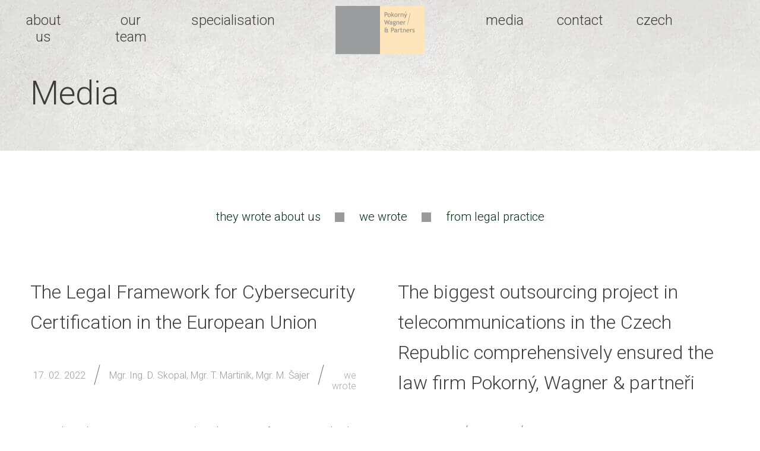

--- FILE ---
content_type: text/html; charset=UTF-8
request_url: https://www.p-w.cz/en/media?page=0
body_size: 4537
content:
<!DOCTYPE html>
<html  lang="en" dir="ltr" prefix="content: http://purl.org/rss/1.0/modules/content/  dc: http://purl.org/dc/terms/  foaf: http://xmlns.com/foaf/0.1/  og: http://ogp.me/ns#  rdfs: http://www.w3.org/2000/01/rdf-schema#  schema: http://schema.org/  sioc: http://rdfs.org/sioc/ns#  sioct: http://rdfs.org/sioc/types#  skos: http://www.w3.org/2004/02/skos/core#  xsd: http://www.w3.org/2001/XMLSchema# ">
  <head>
    <meta charset="utf-8" />
<meta name="Generator" content="Drupal 9 (https://www.drupal.org)" />
<meta name="MobileOptimized" content="width" />
<meta name="HandheldFriendly" content="true" />
<meta name="viewport" content="width=device-width, initial-scale=1.0" />
<link rel="icon" href="/sites/default/files/p-w-favicon.png" type="image/png" />

    <title>   Média | Advokátní kancelář Pokorný, Wagner &amp; partneři</title>
    <link rel="stylesheet" media="all" href="/core/modules/system/css/components/ajax-progress.module.css?s0v4kd" />
<link rel="stylesheet" media="all" href="/core/modules/system/css/components/align.module.css?s0v4kd" />
<link rel="stylesheet" media="all" href="/core/modules/system/css/components/autocomplete-loading.module.css?s0v4kd" />
<link rel="stylesheet" media="all" href="/core/modules/system/css/components/fieldgroup.module.css?s0v4kd" />
<link rel="stylesheet" media="all" href="/core/modules/system/css/components/container-inline.module.css?s0v4kd" />
<link rel="stylesheet" media="all" href="/core/modules/system/css/components/clearfix.module.css?s0v4kd" />
<link rel="stylesheet" media="all" href="/core/modules/system/css/components/details.module.css?s0v4kd" />
<link rel="stylesheet" media="all" href="/core/modules/system/css/components/hidden.module.css?s0v4kd" />
<link rel="stylesheet" media="all" href="/core/modules/system/css/components/item-list.module.css?s0v4kd" />
<link rel="stylesheet" media="all" href="/core/modules/system/css/components/js.module.css?s0v4kd" />
<link rel="stylesheet" media="all" href="/core/modules/system/css/components/nowrap.module.css?s0v4kd" />
<link rel="stylesheet" media="all" href="/core/modules/system/css/components/position-container.module.css?s0v4kd" />
<link rel="stylesheet" media="all" href="/core/modules/system/css/components/progress.module.css?s0v4kd" />
<link rel="stylesheet" media="all" href="/core/modules/system/css/components/reset-appearance.module.css?s0v4kd" />
<link rel="stylesheet" media="all" href="/core/modules/system/css/components/resize.module.css?s0v4kd" />
<link rel="stylesheet" media="all" href="/core/modules/system/css/components/sticky-header.module.css?s0v4kd" />
<link rel="stylesheet" media="all" href="/core/modules/system/css/components/system-status-counter.css?s0v4kd" />
<link rel="stylesheet" media="all" href="/core/modules/system/css/components/system-status-report-counters.css?s0v4kd" />
<link rel="stylesheet" media="all" href="/core/modules/system/css/components/system-status-report-general-info.css?s0v4kd" />
<link rel="stylesheet" media="all" href="/core/modules/system/css/components/tabledrag.module.css?s0v4kd" />
<link rel="stylesheet" media="all" href="/core/modules/system/css/components/tablesort.module.css?s0v4kd" />
<link rel="stylesheet" media="all" href="/core/modules/system/css/components/tree-child.module.css?s0v4kd" />
<link rel="stylesheet" media="all" href="/core/modules/views/css/views.module.css?s0v4kd" />
<link rel="stylesheet" media="all" href="/themes/tpp/css/reset.css?s0v4kd" />
<link rel="stylesheet" media="all" href="/themes/tpp/css/global.css?s0v4kd" />
<link rel="stylesheet" media="all" href="/themes/tpp/css/basics.css?s0v4kd" />
<link rel="stylesheet" media="all" href="/themes/tpp/css/pwstyles.css?s0v4kd" />

    
  </head>
  <body class="path-media page--media">
    <a href="#main-content" class="visually-hidden focusable skip-link">
      Skip to main content
    </a>
    <noscript><iframe src="https://www.googletagmanager.com/ns.html?id=GTM-5Q9W3B8"
                  height="0" width="0" style="display:none;visibility:hidden"></iframe></noscript>

      <div class="dialog-off-canvas-main-canvas" data-off-canvas-main-canvas>
        <div class="page-wrapper">



        <header id="navbar" class="fixed   en " role="banner">
    <div class="navbar-container">
            <div class="pw-brand">
        	<div class="region region--brand">
        <div id="block-logo">
  
    
      
            <div class="field field--name-body field--type-text-with-summary field--label-hidden field--item"><p><a href="/en"><img src="/themes/tpp/images/logo-pokorny-wagner-sm-en.svg" /></a></p>
</div>
            
  </div>

	</div>

      </div>
      <div class="pw-mobnav">

                
        <nav role="navigation" aria-labelledby="block-tpp-main-menu-menu" id="block-tpp-main-menu">
            
  <h2 class="visually-hidden" id="block-tpp-main-menu-menu">Hlavní navigace</h2>
  

            	    
			<ul class="menu menu--parent menu--main">
											<li class="menu__item menu__item--first menu__item--main">
														                <a href="/en/about-us" class="menu__link menu__link--main" data-drupal-link-system-path="node/5"><span class="link__title link__title--menu">about us</span></a>
    								</li>
											<li class="menu__item menu__item--main">
														                <a href="/en/team" class="menu__link menu__link--main" data-drupal-link-system-path="node/22"><span class="link__title link__title--menu">our team</span></a>
    								</li>
											<li class="menu__item menu__item--last menu__item--main">
														                <a href="/en/specialisation" class="menu__link menu__link--main" data-drupal-link-system-path="node/4"><span class="link__title link__title--menu">specialisation</span></a>
    								</li>
					</ul>
	



  </nav>




                <div id="right-nav">

          	<div class="region region--header">
        <nav role="navigation" aria-labelledby="block-hlavninavigace2-menu" id="block-hlavninavigace2">
            
  <h2 class="visually-hidden" id="block-hlavninavigace2-menu">Hlavní navigace 2</h2>
  

            	    
			<ul class="menu menu--parent menu--hlavni-navigace-2">
											<li class="menu__item menu__item--active menu__item--first menu__item--hlavni-navigace-2">
														                <a href="/en/media" class="menu__link menu__link--hlavni-navigace-2 menu__link--active" data-drupal-link-system-path="media"><span class="link__title link__title--menu">media</span></a>
    								</li>
											<li class="menu__item menu__item--last menu__item--hlavni-navigace-2">
														                <a href="/en/contact" class="menu__link menu__link--hlavni-navigace-2" data-drupal-link-system-path="node/16"><span class="link__title link__title--menu">contact</span></a>
    								</li>
					</ul>
	



  </nav>
<div class="language-switcher-language-url" id="block-prepinacjazyka" role="navigation">
  
    
      <ul class="links"><li hreflang="cs" data-drupal-link-query="{&quot;page&quot;:&quot;0&quot;}" data-drupal-link-system-path="media"><a href="/media?page=0" class="language-link" hreflang="cs" data-drupal-link-query="{&quot;page&quot;:&quot;0&quot;}" data-drupal-link-system-path="media">Czech</a></li><li hreflang="en" data-drupal-link-query="{&quot;page&quot;:&quot;0&quot;}" data-drupal-link-system-path="media" class="is-active"><a href="/en/media?page=0" class="language-link is-active" hreflang="en" data-drupal-link-query="{&quot;page&quot;:&quot;0&quot;}" data-drupal-link-system-path="media">English</a></li></ul>
  </div>

	</div>

        </div>
              </div>
      <div class="icon icon--burger">
        <div class="icon--burger__top"></div>
        <div class="icon--burger__center"></div>
        <div class="icon--burger__bottom"></div>
      </div>
          </div>
  </header>

  
      <main id="content" class="content  en ">

        
        
            
        
            <a id="main-content"></a>
    	<div class="region region--content">
        <div data-drupal-messages-fallback class="hidden"></div><div id="block-tpp-content">
  
    
      <div class="views-element-container"><div class="js-view-dom-id-59966043b3a1d2f1657d14566515f2e37e2fec862869ae79b9180d53deb41fba">
  
  
  

      <header>
          <div class="pw-full-width pw-grey pw-header">
      <div class="pw-container">
      
      <div class="pw-without-subtitle">
        <h1>Media</h1>
      </div>
     
    </div>
  </div><div class="js-view-dom-id-e4e154467501c30ac2f1305123a7438377e433fbb39caab50da0b48e1c0e2d19">
  
  
  

  
  
  

  

  <div class="pw-tag-cloud">


    <div  class="pw-tag first odd">
  
    <div class="views-field views-field-name"><span class="field-content"><a href="/en/taxonomy/term/1" hreflang="en">they wrote about us</a></span></div>

    </div>
  

    <div  class="pw-tag even">
  
    <div class="views-field views-field-name"><span class="field-content"><a href="/en/taxonomy/term/2" hreflang="en">we wrote</a></span></div>

    </div>
  

    <div  class="pw-tag last odd">
  
    <div class="views-field views-field-name"><span class="field-content"><a href="/en/taxonomy/term/15" hreflang="en">from legal practice</a></span></div>

    </div>
  

  </div>

    

  
  

  
  
</div>

    </header>
  
  
  

  

  <div class="clanky-hp  pw-container">


    <div  class="clanek-hp first odd">
  
    <div class="views-field views-field-nothing"><span class="field-content"> 
<a href="https://www.p-w.cz/en/the-legal-framework-for-cybersecurity-certification-in-the-european-union" class="pw-article">
  <h3>The Legal Framework for Cybersecurity Certification in the European Union</h3>
<span class="pw-who">
  <span class="pw-who-fll">
   <span class="pw-created"> 17. 02. 2022</span>
   <span class="pw-autor">Mgr. Ing. D. Skopal, Mgr. T. Martiník, Mgr. M. Šajer</span>
  </span>
   <span class="pw-who-flr pw-tagy">we wrote </span>
</span>
<span class="pw-article-about">
<p class="text-align-justify">Nowadays, humanity is increasingly relying on information and other digital and communication technologies. Whether these are key companies within the energy or banking sectors, public transport, telephone operators, hospitals or governmental bodies, all these entities and bodies are highly dependent on the smooth functioning of their information and communication systems and networks. So, whether we want it or not, the use of digital technologies is now an indispensable part of most processes. However, this enhanced usage goes hand in hand with a continuous increase in the number of cyber-attacks afflicting those entities that have inadequate cyber security protection. </p>
 
</span>
</a>
 </span></div>

    </div>
  

    <div  class="clanek-hp last even">
  
    <div class="views-field views-field-nothing"><span class="field-content"> 
<a href="https://www.p-w.cz/en/node/44" class="pw-article">
  <h3>The biggest outsourcing project in telecommunications in the Czech Republic comprehensively ensured the law firm Pokorný, Wagner &amp; partneři</h3>
<span class="pw-who">
  <span class="pw-who-fll">
   <span class="pw-created"> 05. 11. 2013</span>
   <span class="pw-autor">AK P-W</span>
  </span>
   <span class="pw-who-flr pw-tagy">we wrote </span>
</span>
<span class="pw-article-about">
<p class="text-align-justify">Law office Pokorný, Wagner &amp; partneři acted as the exclusive legal advisor in a key strategic project Outsourcing Telco prepared by the CEZ Group. A dedicated team of associates of the law firm led by partner Mr. David Skopal and attorney Mr. Tomáš Ščerba ensured comprehensive legal support in setting an appropriate transaction model of the project and preparation of relevant contractual documentation, including complex draft of the outsourcing contract.</p>
 
</span>
</a>
 </span></div>

    </div>
  

  </div>

    

  
  

  
  
</div>
</div>

  </div>

	</div>

    
        
  </main>
  
          <footer class="region region--footer" role="contentinfo">
<div class="page-width">
  <div id="block-menuvpaticce">
  
    
      
            <div class="field field--name-body field--type-text-with-summary field--label-hidden field--item"><ul><li><a href="/en/specialisation">Our specialisation</a></li>
	<li><a href="/en/team">Our team</a> </li>
	<li><a href="/en/about-us">About us</a></li>
	<li><a href="/en/contact">Contact</a></li>
	<li><a href="/en/privacy-policy">GDPR</a></li>
</ul></div>
            
  </div>
<div id="block-adresavpaticce">
  
    
      
            <div class="field field--name-body field--type-text-with-summary field--label-hidden field--item"><p><strong>Pokorný, Wagner &amp; Partners,<br />
Attorneys-at-law</strong></p>

<p>Klimentská 1216/46<br />
110 00  Prague 1<br /><br /><a href="tel:+420224229287" style="text-decoration: none;" title="call us">+420 224 229 287</a></p>

<p><a href="mailto:office@p-w.cz" style="text-decoration: none;" title="email us">office@p-w.cz</a></p>

<p><a href="https://www.linkedin.com/company/ak-pokorny-wagner/" rel="noopener" target="_blank" title="LinkedIn Advokátní kancelář Pokorný, Wagner &amp; partneři"><img alt="Linkedin" data-entity-type="file" data-entity-uuid="c5b67957-d9b2-475b-9285-065706250edb" height="40" src="/sites/default/files/inline-images/linkedin.png" width="40" class="align-left" loading="lazy" /></a>    <a href="https://twitter.com/akpokornywagner" rel="noopener" target="_blank" title="Twitter Advokátní kancelář Pokorný, Wagner &amp; partneři"><img alt="Twitter" data-entity-type="file" data-entity-uuid="b79902aa-0728-411d-841d-514563f76d5f" height="40" src="/sites/default/files/inline-images/twitter.png" style="margin-left: 10px" width="40" class="align-left" loading="lazy" /></a></p>
</div>
            
  </div>
<div id="block-mapavpaticce">
  
    
      
            <div class="field field--name-body field--type-text-with-summary field--label-hidden field--item"><p><a href="https://www.google.com/maps/place/Advok%C3%A1tn%C3%AD+kancel%C3%A1%C5%99+Pokorn%C3%BD,+Wagner+%26+partne%C5%99i,+s.r.o./@50.092352,14.434071,18.75z/data=!4m5!3m4!1s0x470b94efdd0d1b83:0xc878acf74834e313!8m2!3d50.0922683!4d14.4338187" rel="noopener" target="_blank"><img class="pw-footer-map" src="/themes/tpp/images/mapa-pw-en.svg" /></a></p>
</div>
            
  </div>

</div>
</footer>

        <div class="pw-full-width pw-copy">
    <div class="pw-container">

      <p>All rights reserved © Pokorný, Wagner & Partners, Attorneys-at-law</p>    </div> 
  </div>
        
    
</div>

  </div>

    
    <script type="application/json" data-drupal-selector="drupal-settings-json">{"path":{"baseUrl":"\/","scriptPath":null,"pathPrefix":"en\/","currentPath":"media","currentPathIsAdmin":false,"isFront":false,"currentLanguage":"en","currentQuery":{"page":"0"}},"pluralDelimiter":"\u0003","suppressDeprecationErrors":true,"gtm":{"tagId":null,"settings":{"data_layer":"dataLayer","include_classes":false,"allowlist_classes":"google\nnonGooglePixels\nnonGoogleScripts\nnonGoogleIframes","blocklist_classes":"customScripts\ncustomPixels","include_environment":false,"environment_id":"","environment_token":""},"tagIds":["GTM-5Q9W3B8"]},"gtag":{"tagId":"","otherIds":[],"events":[],"additionalConfigInfo":[]},"ajaxPageState":{"libraries":"google_tag\/gtag,google_tag\/gtag.ajax,google_tag\/gtm,system\/base,tpp\/global-css,tpp\/global-js,views\/views.module","theme":"tpp","theme_token":null},"ajaxTrustedUrl":[],"user":{"uid":0,"permissionsHash":"570e1d99893649f890679b28ca3f53fa4cfba9e2a29ecc890fb13d464f08c816"}}</script>
<script src="/core/assets/vendor/jquery/jquery.min.js?v=3.6.3"></script>
<script src="/core/misc/polyfills/element.matches.js?v=9.5.10"></script>
<script src="/core/misc/polyfills/object.assign.js?v=9.5.10"></script>
<script src="/core/misc/polyfills/nodelist.foreach.js?v=9.5.10"></script>
<script src="/core/assets/vendor/css-escape/css.escape.js?v=1.5.1"></script>
<script src="/core/assets/vendor/es6-promise/es6-promise.auto.min.js?v=4.2.8"></script>
<script src="/core/assets/vendor/once/once.min.js?v=1.0.1"></script>
<script src="/core/assets/vendor/jquery-once/jquery.once.min.js?v=2.2.3"></script>
<script src="/core/misc/drupalSettingsLoader.js?v=9.5.10"></script>
<script src="/core/misc/drupal.js?v=9.5.10"></script>
<script src="/core/misc/drupal.init.js?v=9.5.10"></script>
<script src="/core/assets/vendor/tabbable/index.umd.min.js?v=5.3.3"></script>
<script src="/core/misc/jquery.once.bc.js?v=9.5.10"></script>
<script src="/themes/tpp/js/main.js?s0v4kd"></script>
<script src="/modules/contrib/google_tag/js/gtm.js?s0v4kd"></script>
<script src="/modules/contrib/google_tag/js/gtag.js?s0v4kd"></script>
<script src="/core/misc/progress.js?v=9.5.10"></script>
<script src="/core/assets/vendor/loadjs/loadjs.min.js?v=4.2.0"></script>
<script src="/core/misc/ajax.js?v=9.5.10"></script>
<script src="/modules/contrib/google_tag/js/gtag.ajax.js?s0v4kd"></script>

  </body>
</html>



--- FILE ---
content_type: text/css
request_url: https://www.p-w.cz/themes/tpp/css/global.css?s0v4kd
body_size: 3176
content:
.hn {
  font-family: inherit;
  font-weight: 500;
  line-height: 1.1;
  color: inherit;
}
.h13 {
  margin-top: 20px;
  margin-bottom: 10px;
}
.h46 {
  margin-top: 10px;
  margin-bottom: 10px;
}
/*====================== Alerts styling =================================*/
.messages__wrapper {
  position: fixed;
  top: 10vh;
  z-index: 100;
  width: 80%;
  max-width: 40em;
  left: calc(50% - 20em);
}
@media (max-width: 40em) {
  .messages__wrapper {
    left: 10%;
  }
}
body.toolbar-fixed .messages__wrapper {
  top: 20vh;
}
.alert {
  padding: 1em;
  margin-bottom: 1em;
  border-radius: 1em;
  color: white;
}
.alert > p {
  margin: 0;
}
.alert--dismissible {
  padding-right: 2em;
}
.alert--success {
  background-color: #10b032;
}
.alert--info {
  background-color: #4591f2;
}
.alert--warning {
  background-color: #eab028;
}
.alert--danger {
  background-color: #d23544;
}
/*===================== Forms styling =======================================*/
input[type=email] {
  border: 1px solid #ddd;
  padding: 13px;
  -webkit-box-shadow: inset 5px -5px 5px -5px rgba(0, 0, 0, 0.15);
  -moz-box-shadow: inset 5px -5px 5px -5px rgba(0, 0, 0, 0.15);
  box-shadow: inset 5px -5px 5px -5px rgba(0, 0, 0, 0.15);
  font-family: Arial, Helvetica, sans-serif;
}
input[type=phone] {
  border: 1px solid #ddd;
  padding: 13px;
  -webkit-box-shadow: inset 5px -5px 5px -5px rgba(0, 0, 0, 0.15);
  -moz-box-shadow: inset 5px -5px 5px -5px rgba(0, 0, 0, 0.15);
  box-shadow: inset 5px -5px 5px -5px rgba(0, 0, 0, 0.15);
  font-family: Arial, Helvetica, sans-serif;
}
input[type=text] {
  border: 1px solid #ddd;
  padding: 13px;
  -webkit-box-shadow: inset 5px -5px 5px -5px rgba(0, 0, 0, 0.15);
  -moz-box-shadow: inset 5px -5px 5px -5px rgba(0, 0, 0, 0.15);
  box-shadow: inset 5px -5px 5px -5px rgba(0, 0, 0, 0.15);
  font-family: Arial, Helvetica, sans-serif;
}
input[type=password] {
  border: 1px solid #ddd;
  padding: 13px;
  -webkit-box-shadow: inset 5px -5px 5px -5px rgba(0, 0, 0, 0.15);
  -moz-box-shadow: inset 5px -5px 5px -5px rgba(0, 0, 0, 0.15);
  box-shadow: inset 5px -5px 5px -5px rgba(0, 0, 0, 0.15);
  font-family: Arial, Helvetica, sans-serif;
}
textarea {
  border: 1px solid #ddd;
  padding: 13px;
  -webkit-box-shadow: inset 5px -5px 5px -5px rgba(0, 0, 0, 0.15);
  -moz-box-shadow: inset 5px -5px 5px -5px rgba(0, 0, 0, 0.15);
  box-shadow: inset 5px -5px 5px -5px rgba(0, 0, 0, 0.15);
  font-family: Arial, Helvetica, sans-serif;
}
.form-item {
  padding: 0 0 15px 0;
}
.form-item label {
  display: block;
}
/*=========================== Buttons styling =========================*/
.button {
  color: #fff;
  background: #0072d6;
  padding: 0.65rem 1.6rem;
  border-radius: 1.5rem;
  border-width: 0;
  font-weight: bold;
  margin: 0 0.4rem 0.4rem 0;
  display: inline-block;
  text-decoration: none;
  transition: color 0.1s ease, background-color 0.1s ease, border 0.1s ease, box-shadow 0.1s ease;
}
.button:hover {
  background: #00427b;
  color: #fff;
}
.button--primary {
  background: #fff;
  color: #6B6B6B;
  padding: 1rem 2.75rem;
}
.button--primary:hover {
  background: #006022;
  color: #fff;
}
.button--secondary {
  border: 0.2rem solid #6B6B6B;
  background: transparent;
  color: #6B6B6B;
}
.button--secondary:hover {
  color: #006022;
  text-decoration: underline;
  background-color: transparent;
  box-shadow: 0 0.3rem 0.43rem -0.125rem rgba(0, 0, 0, 0.2);
}
.button--inverted {
  color: #57be1b;
  background: #ffffff;
}
.button--inverted:hover {
  color: #980009;
  background: #ffffff;
}
.button--alert {
  cursor: pointer;
  position: relative;
  top: -0.15em;
  right: -1.3em;
  color: inherit;
  float: right;
  padding: 0;
  font-size: 1.35em;
  font-weight: normal;
  text-shadow: 0 1px 0 #fff;
  opacity: 1;
  background: transparent;
  box-shadow: none;
}
.button--alert:hover {
  color: inherit;
  background: inherit;
}
/*=====================  Main menu styling =============================== */


.menu--hlavni-navigace-2,
.menu--main {
  margin: 0;
  padding: 0;
  display: flex;
  flex-wrap: nowrap;
 
  position: relative;
   
}

.menu--hlavni-navigace-2  {
 
  justify-content: flex-start;
 
   
}
 
.menu--main {
 
  justify-content: flex-end;
 
   
}
.menu__item--hlavni-navigace-2,
.menu__item--main {
  list-style: none;
  min-width: 100px;
  position: relative;
}

/*
.menu__link.is-active > .link__title {
  font-weight: bold;
}
.menu__item--append > .menu__link {
  font-style: italic;
}*/


#block-hlavninavigace2 {display: inline-block;float: left; }
 #block-prepinacjazyka { float: left;}
#block-prepinacjazyka ul { float: left;text-transform: lowercase;}
#block-prepinacjazyka a.language-link,

.menu__link--hlavni-navigace-2,
.menu__link--main {
  color: #3C3C3C;
  padding: 20px 1.2em;
  width: 100%;
  display: table;
  text-align: center;
  text-decoration: none;
 font-size: 24px;
}


.menu__link--hlavni-navigace-2 span,
.menu__link--main span {
  display: table-cell;
  vertical-align: middle;
}
.menu__link--hlavni-navigace-2:hover,
.menu__link--main:hover,
#block-prepinacjazyka a.language-link:hover,
.menu__item--hlavni-navigace-2:hover > .menu__link--hlavni-navigace-2,
.menu__item--main:hover > .menu__link--main {
  text-decoration: none;
  color: #202020;
   
}
.menu__link--hlavni-navigace-2.menu__link--parent > .menu__arrow,
.menu__link--main.menu__link--parent > .menu__arrow {
  width: 5px;
  height: 5px;
  display: block;
  position: absolute;
  content: '';
  top: 2.6em;
  margin-top: -5px;
  right: 10px;
  -webkit-transform: rotate(45deg);
  -moz-transform: rotate(45deg);
  -ms-transform: rotate(45deg);
  -o-transform: rotate(45deg);
  transform: rotate(45deg);
  border-bottom: 1px solid #999;
  border-right: 1px solid #999;
}
.menu__item--hlavni-navigace-2:hover .menu__link--hlavni-navigace-2.menu__link--parent > .menu__arrow,
.menu__item--main:hover .menu__link--main.menu__link--parent > .menu__arrow {
  border-bottom: 1px solid white;
  border-right: 1px solid white;
}
.menu__item--hlavni-navigace-2.menu__item--parent,
.menu__item--main.menu__item--parent {
  position: relative;
}
.menu__item--hlavni-navigace-2.menu__item--parent > ul,
.menu__item--main.menu__item--parent > ul {
  display: block;
  overflow: hidden;
  max-height: 0;
  width: 20em;
  opacity: 0;
  top: 100%;
  padding: 0;
  z-index: 29;
  position: absolute;
  -webkit-transition: opacity 400ms ease;
  -moz-transition: opacity 400ms ease;
  -o-transition: opacity 400ms ease;
  transition: opacity 400ms ease;
  background: #004719;
}
.menu--hlavni-navigace-2.menu--child > .menu__item,
.menu--main.menu--child > .menu__item {
  list-style: none;
}
.menu--hlavni-navigace-2.menu--child > .menu__item > .menu__link,
.menu--main.menu--child > .menu__item > .menu__link {
  display: table;
  padding: 13px 8px 13px 1.3em;
  text-align: left;
  font-style: italic;
}
.menu--main.menu--child > .menu__item > .menu__link:hover ,
.menu--hlavni-navigace-2.menu--child > .menu__item > .menu__link:hover {
  background-color: #00561f;
}
.menu--hlavni-navigace-2.menu--child > .menu__item--last > .menu__link ,
.menu--main.menu--child > .menu__item--last > .menu__link {
  border-bottom: 0 solid #eee;
}
.menu__item--hlavni-navigace-2.menu__item--parent:hover > .menu--child ,
.menu__item--main.menu__item--parent:hover > .menu--child {
  opacity: 1;
  max-height: 1500px ;
}
@media (max-width: 990px) {
  .user-logged-in #navbar.fixed {
    top: 0;
  }
  #toolbar-administration {
    display: none;
  }
  body {
    padding-top: 0!important;
  }
  body.toolbar-tray-open.toolbar-vertical.toolbar-fixed {
    margin-left: 0!important;
  }
}

@media (max-width: 520px) {
  #edit-reset.button {
    padding: 9px 30px 10px 15px;
    font-size: 14px;
  }
}

@media (max-width: 378px) {
  .region--brand {
    max-width: 250px;
  }
}

@media (max-width: 990px) {
  header#navbar {
    height: 4.5em;
  }

  header#navbar .pw-mobnav {
    position: absolute;
    right: 0;
    top: 4.5em;
    width: 22em;
    transition: box-shadow 0.4s ease-in;
    box-shadow: 0 0 0 0 rgba(0, 0, 0, 0.33);
  }

  header#navbar .pw-mobnav .menu--parent {
    display: block;
    width: 100%;
  }
  header#navbar .menu__arrow {
    display: none;
  }

  header#navbar ul.menu--child {
    max-height: none;
    width: 100%;
    position: relative;
    opacity: 1;
    padding-left: 1em;
  }

  #block-prepinacjazyka ul {float: none;
  }

#block-prepinacjazyka a.language-link  {
    max-height: 4em;
    padding: 0.9em;text-align: left;
    color: #3C3C3C;
    display: block;
    background: rgba(255,255,255,0.8);
    
  }



  #block-prepinacjazyka a.language-link,
  header#navbar .menu__link {
    display: block;
    text-align: left;
    white-space: nowrap;
    max-height: 0;
    padding: 0 1em;
    overflow: hidden;
 background: rgba(255,255,255,0.8);
    transition: max-height 0.4s ease-in, padding 0.4s ease-in, 0.4s 0.2s color;
  }
  
   header#navbar.navbar--opened  #block-prepinacjazyka a.language-link,
  header#navbar.navbar--opened .menu__link  {
    max-height: 4em;
    padding: 0.9em;
    color: #3C3C3C;
    background: rgba(255,255,255,0.8);
    
  }




  #block-hlavninavigace2 {
    display: block;  
     float:none; 
}
#block-prepinacjazyka {
  display: block;  
     float:none; 
}

  header#navbar.navbar--opened .pw-mobnav {
    box-shadow: 0 0 2px 2px rgba(202, 202, 202, 0.33);
  }
  .icon--burger {
    position: absolute;
    top: calc(50% - 18px);
    right: 28px;
    width: 44px;
    height: 44px;
    display: block;
    z-index: 1060;
    background: transparent;
  }
  .icon--burger * {
    -webkit-transition: all 500ms ease;
    -moz-transition: all 500ms ease;
    -o-transition: all 500ms ease;
    transition: all 500ms ease;
  }
  .icon--burger__top,
  .icon--burger__center,
  .icon--burger__bottom {
    display: block;
    width: 32px;
    height: 5px;
    background: white;
    position: absolute;
    top: 6px;
    left: 3px;
  }
  .icon--burger__center {
    top: 16px;
    opacity: 1;
  }
  .icon--burger__bottom {
    top: 26px;
  }
  .navbar--opened .icon--burger .icon--burger__center {
    opacity: 0;
  }
  .navbar--opened .icon--burger .icon--burger__top {
    transform: rotate(45deg);
    top: 16px;
  }
  .navbar--opened .icon--burger .icon--burger__bottom {
    transform: rotate(-45deg);
    top: 16px;
  }
}
/*================================ Global styling ============================== */
body {
  padding: 0;
  margin: 0;
  font-family: 'Roboto Slab', serif;
  color: #002d10;
}
html,
* {
  -webkit-box-sizing: border-box;
  -moz-box-sizing: border-box;
  box-sizing: border-box;
}
.flex {
  display: flex;
  -webkit-flex-direction: row;
  -moz-flex-direction: row;
  -ms-flex-direction: row;
  flex-direction: row;
  -webkit-flex-wrap: wrap;
  -moz-flex-wrap: wrap;
  -ms-flex-wrap: wrap;
  flex-wrap: wrap;
  -webkit-justify-content: flex-start;
  -moz-justify-content: flex-start;
  justify-content: flex-start;
  -webkit-align-content: flex-start;
  align-content: flex-start;
  -webkit-align-items: flex-start;
  align-items: flex-start;
  width: 100%;
}
.flex > * {
  -webkit-flex: 1 1 0;
  -moz-flex: 1 1 0;
  -ms-flex: 1 1 0;
  flex: 1 1 0;
}
.flex .flex--center {
  align-items: center;
  -webkit-align-items: center;
}
.flex .flex--stretch {
  align-items: center;
  -webkit-align-items: center;
}
.container {
  width: 96%;
  max-width: 1270px;
  margin: 0 auto;
}
#block-tpp-page-title {
  text-align: center;
}
.page-wrapper {
  margin: auto;
}
strong {
  font-weight: bold;
}
i {
  font-style: italic;
}
p {
  line-height: 1.2;
}
p + p {
  margin-top: 1em;
}
a {
  color: inherit;
}
a:hover {
  text-decoration: underline;
}
.site-name {
  top: 0;
  left: 0;
  width: 1px;
  height: 1px;
  display: block;
  position: absolute;
  text-indent: -66666px;
  overflow: hidden;
}
.sr-only {
  position: absolute;
  width: 1px;
  height: 1px;
  padding: 0;
  margin: -1px;
  overflow: hidden;
  clip: rect(0, 0, 0, 0);
  border: 0;
}
h1 {
  font-family: inherit;
  font-weight: 500;
  line-height: 1.1;
  color: inherit;
  margin-top: 20px;
  margin-bottom: 10px;
  font-size: 36px;
  font-weight: bold;
}
@media (max-width: 799px) {
  h1 {
    font-size: 28.8px;
  }
}
h2 {
  font-family: inherit;
  font-weight: 500;
  line-height: 1.1;
  color: inherit;
  margin-top: 20px;
  margin-bottom: 10px;
  font-size: 30px;
}
@media (max-width: 799px) {
  h2 {
    font-size: 27px;
  }
}
h3 {
  font-family: inherit;
  font-weight: 500;
  line-height: 1.1;
  color: inherit;
  margin-top: 20px;
  margin-bottom: 10px;
  font-size: 24px;
}
h4 {
  font-family: inherit;
  font-weight: 500;
  line-height: 1.1;
  color: inherit;
  margin-top: 10px;
  margin-bottom: 10px;
  font-size: 20px;
}
h5 {
  font-family: inherit;
  font-weight: 500;
  line-height: 1.1;
  color: inherit;
  margin-top: 10px;
  margin-bottom: 10px;
  font-size: 16px;
}
h6 {
  font-family: inherit;
  font-weight: 500;
  line-height: 1.1;
  color: inherit;
  margin-top: 10px;
  margin-bottom: 10px;
  font-size: inherit;
}
img {
  display: block;
  max-width: 100%;
  height: auto;
}
picture > img {
  margin-left: auto;
  margin-right: auto;
}
.region--content {
 
  
  margin-left: auto;
  margin-right: auto;
}
@media all and (max-width: 990px) {
  .region--content {
   
  }
}
/*============================ Navbar ===================================== */
 
@media all and (min-width: 1270px) {
 /* header#navbar {
    padding-left: calc(50% - 1270px/2);
    padding-right: calc(50% - 1270px/2);
  }*/
}
@media all and (min-width: 1920px) {
/*  header#navbar {
    padding-left: 325px;
    padding-right: 325px;
  }*/
}
header#navbar.fixed {
  position: fixed;
  width: 100%;
  z-index: 99;top:0;
}
.toolbar-horizontal header#navbar.fixed {
  position: fixed;
  width: 100%;
  z-index: 99;top: 79px;
}
/*

header#navbar > .region--brand {
  max-width: 14.5em;
  padding: 0.3em 0.8em;
}
header#navbar > nav {
  -webkit-flex: 5 1 0;
  -moz-flex: 5 1 0;
  -ms-flex: 5 1 0;
  flex: 5 1 0;
  max-width: calc(100% - 250px);
  position: relative;
}
@media (max-width: 990px) {
  header#navbar > nav {
    max-width: none;
    overflow-y: scroll;
    max-height: calc(100vh - 4.5em);
  }
}*/
/*================================ edit-link ============================== */
.edit-link {
  position: absolute;
  top: -13px;
  right: -13px;
  border-radius: 15px;
  width: 26px;
  height: 26px;
  background: #fff;
  text-indent: -9999px;
  overflow: hidden;
  border: 2px solid #aaa;
}
.edit-link:after {
  position: absolute;
  -webkit-transform: rotate(45deg);
  -moz-transform: rotate(45deg);
  -ms-transform: rotate(45deg);
  -o-transform: rotate(45deg);
  transform: rotate(45deg);
  background: #aaa;
  width: 6px;
  height: 11px;
  left: 9px;
  top: 4px;
  content: '';
}
.edit-link:before {
  position: absolute;
  -webkit-transform: rotate(45deg);
  -moz-transform: rotate(45deg);
  -ms-transform: rotate(45deg);
  -o-transform: rotate(45deg);
  transform: rotate(45deg);
  content: '';
  top: 14px;
  left: 1px;
  width: 0;
  height: 0;
  border: 4px solid transparent;
  border-top-color: #aaa;
  border-bottom: 0;
}
.edit-link:hover:after {
  background: #333;
}
.edit-link:hover {
  border-color: #333;
}
.edit-link:hover:before {
  border-top-color: #333;
}
/*================================ login ============================== */
.page--user-login .user-login-form {
  padding: 50px;
  max-width: 500px;
  width: 100%;
  height: auto;
  margin: 150px auto;
}
/*================================ admin taby ============================== */
.region--taby {
  position: fixed;
  bottom: 0;
  left: 0;
  background: #fff;
  max-width: 150px;
  -webkit-border-top-right-radius: 20px;
  -moz-border-radius-topright: 20px;
  border-top-right-radius: 20px;
  border: 1px solid #680984;
  border-left-width: 0;
  border-bottom-width: 0;
}
.region--taby ul {
  margin: 0;
  padding: 10px;
  list-style: none;
}
.region--taby ul li {
  margin: 0;
  padding: 0;
  list-style: none;
}
.region--taby ul li a {
  display: block;
  padding: 3px;
  color: #921fb3;
  font-size: 13px;
  text-decoration: none;
}
.region--taby ul li a:hover {
  color: #4a0254;
}
.region--taby .contextual {
  display: none;
}
/*================================ Footer ===============================*/
 
#block-sitebranding {
  margin-left: 2em;
  width: 100%;
  margin-bottom: 1.5em;
}
@media (max-width: 799px) {
  #block-sitebranding {
    width: auto;
    display: inline-block;
    margin-left: 0;
  }
}
#block-sitebranding a {
  display: inline-block;
  width: 10em;
}
#block-copyright {
  padding-top: 1em;
  text-align: center;
  width: 100%;
}
/*# sourceMappingURL=global.css.map */

--- FILE ---
content_type: text/css
request_url: https://www.p-w.cz/themes/tpp/css/basics.css?s0v4kd
body_size: 631
content:
.hn {
  font-family: inherit;
  font-weight: 500;
  line-height: 1.1;
  color: inherit;
}
.h13 {
  margin-top: 20px;
  margin-bottom: 10px;
}
.h46 {
  margin-top: 10px;
  margin-bottom: 10px;
}
/*	---------------------------------------------------------------------------------------
Basic styles
---------------------------------------------------------------------------------------*/
/* ------------------------------- Font  --------------------------*/
.fz85p {
  font-size: 85%;
}
.fz10 {
  font-size: 1em;
}
.fz11 {
  font-size: 1.1em;
}
.fz13 {
  font-size: 1.3em;
}
.fz15 {
  font-size: 1.5em;
}
.fz20 {
  font-size: 2em;
}
.fz25 {
  font-size: 2.5em;
}
.fz05 {
  font-size: 0.5em;
}
.fz08 {
  font-size: 0.8em;
}
/* ------------------------------- Float --------------------------*/
.fll {
  float: left;
}
.flr {
  float: right;
}
.cleaner {
  clear: both;
}
span.cleaner {
  clear: both;
  display: block;
  position: relative;
}
/* ------------------------------- padding --------------------------*/
.p10 {
  padding: 10px;
}
.p20 {
  padding: 20px;
}
.p0 {
  padding: 0;
}
.p1em {
  padding: 1em;
}
.p2em {
  padding: 2em;
}
.p3em {
  padding: 2em;
}
.pt0 {
  padding-top: 0;
}
.pt1em {
  padding-top: 1em;
}
.pt2em {
  padding-top: 2em;
}
.pt3em {
  padding-top: 3em;
}
.pb0 {
  padding-bottom: 0;
}
.pb1em {
  padding-bottom: 1em;
}
.pb2em {
  padding-bottom: 2em;
}
.pb3em {
  padding-bottom: 3em;
}
.pl0 {
  padding-left: 0;
}
.pl1em {
  padding-left: 1em;
}
.pl2em {
  padding-left: 2em;
}
.pl3em {
  padding-left: 3em;
}
.pr0 {
  padding-right: 0;
}
.pr1em {
  padding-right: 1em;
}
.pr2em {
  padding-right: 2em;
}
.pr3em {
  padding-right: 3em;
}
.pv0 {
  padding-top: 0;
  padding-bottom: 0;
}
.pv1em {
  padding-top: 1em ;
  padding-bottom: 1em;
}
.pv2em {
  padding-top: 2em ;
  padding-bottom: 2em;
}
.pv3em {
  padding-top: 3em ;
  padding-bottom: 3em;
}
.ph0 {
  padding-left: 0;
  padding-right: 0;
}
.ph1em {
  padding-left: 1em ;
  padding-right: 1em;
}
.ph2em {
  padding-left: 2em ;
  padding-right: 2em;
}
.ph3em {
  padding-left: 3em ;
  padding-right: 3em;
}
/* ------------------------------- margin --------------------------*/
.m0 {
  margin: 0;
}
.m1em {
  margin: 1em;
}
.m2em {
  margin: 2em;
}
.m3em {
  margin: 3em;
}
.mt0 {
  margin-top: 0;
}
.mt1em {
  margin-top: 1em;
}
.mt2em {
  margin-top: 2em;
}
.mt3em {
  margin-top: 3em;
}
.mb0 {
  margin-bottom: 0;
}
.mb1em {
  margin-bottom: 1em;
}
.mb2em {
  margin-bottom: 2em;
}
.mb3em {
  margin-bottom: 3em;
}
.ml0 {
  margin-left: 0;
}
.ml1em {
  margin-left: 1em;
}
.ml2em {
  margin-left: 2em;
}
.ml3em {
  margin-left: 3em;
}
.mr0 {
  margin-right: 0;
}
.mr1em {
  margin-right: 1em;
}
.mr2em {
  margin-right: 2em;
}
.mr3em {
  margin-right: 3em;
}
.mv0 {
  margin-top: 0;
  margin-bottom: 0;
}
.mh0 {
  margin-left: 0;
  margin-right: 0;
}
.mv1em {
  margin-top: 1em ;
  margin-bottom: 1em;
}
.mv2em {
  margin-top: 2em ;
  margin-bottom: 2em;
}
.mv3em {
  margin-top: 3em ;
  margin-bottom: 3em;
}
.mh1em {
  margin-left: 1em ;
  margin-right: 1em;
}
.mh2em {
  margin-left: 2em ;
  margin-right: 2em;
}
.mh3em {
  margin-left: 3em ;
  margin-right: 3em;
}
.m0 {
  margin: 0;
}
/* ------------------------------- border  --------------------------*/
.bt1so {
  border-top: 1px solid #eee;
}
.bt1da {
  border-top: 1px dashed #eee;
}
.bt1do {
  border-top: 1px dotted #eee;
}
.bb1so {
  border-bottom: 1px solid #eee;
}
.bb1da {
  border-bottom: 1px dashed #eee;
}
.bb1do {
  border-bottom: 1px dotted #eee;
}
.bl1so {
  border-left: 1px solid #eee;
}
.bl1da {
  border-left: 1px dashed #eee;
}
.bl1do {
  border-left: 1px dotted #eee;
}
.br1so {
  border-right: 1px solid #eee;
}
.br1da {
  border-right: 1px dashed #eee;
}
.br1do {
  border-right: 1px dotted #eee;
}
.bt1so-d {
  border-top: 1px solid #ddd;
}
.bt1da-d {
  border-top: 1px dashed #ddd;
}
.bt1do-d {
  border-top: 1px dotted #ddd;
}
.bb1so-d {
  border-bottom: 1px solid #ddd;
}
.bb1da-d {
  border-bottom: 1px dashed #ddd;
}
.bb1do-d {
  border-bottom: 1px dotted #ddd;
}
.bl1so-d {
  border-left: 1px solid #ddd;
}
.bl1da-d {
  border-left: 1px dashed #ddd;
}
.bl1do-d {
  border-left: 1px dotted #ddd;
}
.br1so-d {
  border-right: 1px solid #ddd;
}
.br1da-d {
  border-right: 1px dashed #ddd;
}
.br1do-d {
  border-right: 1px dotted #ddd;
}
/* ------------------------------- position and display  --------------------------*/
.relative {
  position: relative;
}
.absolute {
  position: absolute;
}
.dnone {
  display: none;
}
.dblock {
  display: block;
}
.tar {
  text-align: right;
}
.tac {
  text-align: center;
}
/*# sourceMappingURL=basics.css.map */

--- FILE ---
content_type: text/css
request_url: https://www.p-w.cz/themes/tpp/css/pwstyles.css?s0v4kd
body_size: 5002
content:
 @import url('https://fonts.googleapis.com/css2?family=Roboto:ital,wght@0,300;0,400;0,700;1,400&display=swap');

/*
 #kat1 { border: 1px solid red ;padding: 5px;margin: 5px;  }
 #kat2 { border: 1px solid blue ;padding: 5px;margin: 5px;  }
 #kat3 { border: 1px solid green ;padding: 5px;margin: 5px;  }
 #kat4 { border: 1px solid cyan ;padding: 5px;margin: 5px;  }
 #kat5 { border: 1px solid yellow ;padding: 5px;margin: 5px;  }
 #kat6 { border: 1px solid orange ;padding: 5px;margin: 5px;  }

 */
 /* Tabs */


 /* Just for CodePen styling - don't include if you copy paste */
 html {
 	margin: 0;
 	padding: 0;
 }

 body {
 	font-family: 'Roboto', sans-serif;
 	margin: 0;
 	padding: 0;
 	font-weight: 300;
 }

 

 
 .pw-container {
 	max-width: 1400px;
 	margin:  0 auto;
 	position: relative;
width:  92%;
 	padding-bottom: 80px;
 }

 .region--footer > .page-width  {
  max-width: 1400px;
  margin:  0 auto;
  position: relative;
width:  92%;
 
 }


 .pw-odkazy-inzeratu  .pw-container {
  padding-bottom: 0;
 }

 .pw-full-width.pw-odkazy-inzeratu {
 
 }

 
 .pw-container .pw-container {
 
width:  100%;
  
 }

 .navbar-container {
  max-width: 1400px;
  margin:  0 auto;
  position: relative;
}


.pw-article-width  .pw-container {
  max-width: 950px;
  margin:  0 auto;
  position: relative;

  padding-bottom: 80px;
}


.pw-article-width  .pw-container {
 text-align: justify;
}


.region--footer .field--name-body strong {
  font-weight: normal;
}

.pw-odkazy-specializace {
  background: #FFE5BC;
}

.field--name-field-oceneni {text-align: center;}

.pw-pravni-tymy {
  background: #FFE5BC;
  padding: 1px 0;
  position: relative;
}


.field--name-field-text-pod-ocenenim {
  text-align: center;
  width: 60%;
  margin: 0 auto;
}

p {
  color: #6B6B6B;
  font-size: 18px;
  line-height: 1.6;
}


.pw-footer-map {
  max-width: 330px;
}

h1 {
  font-family: 'Roboto', sans-serif;
  color: inherit;
  margin-top: 0px;
  margin-bottom: 0px;
  font-size: 56px;
  font-weight: 300;
  float: left;
  line-height: 150%;
  max-width: 35%;
  color: #3C3C3C;
}

.pw-article h1 {
  font-size: 42px;
  text-align: center;
  width: 100%;
}

.pw-article-info {
  text-align: center;
  clear: both;
  width: 100%;
  padding: 30px 0;
}

.pw-article-info .field--name-field-tags  {
 display:  block;
 padding: 30px 0 0 0 ;
}
.pw-article-info .field--name-field-tags .field--item {
 display: inline-block;
 padding: 10px 30px;
}

.pw-article-author {
  font-size: 18px;
  letter-spacing: 0.03em;
  display: inline-block; 
  padding: 0 40px ;
  position: relative;


}


.pw-article .pw-grey.pw-header  .pw-container {
  padding-bottom: 55px;
}

.pw-article-author:after {

  top: 4px;
  right: -8px;



  width: 1px;
  height: 35px;
  background: #6B6B6B;
  display: block;
  content: '';
  position: absolute;
  transform: rotate(
    15deg
    );
}



.pw-article-date {
  font-size: 18px;
  letter-spacing: 0.03em;
  display: inline-block; 
  padding: 0 40px ;
}

.pw-without-subtitle h1 {
  max-width: 100%;
}

h2{
  font-weight: 300;
  color: #3C3C3C;
  font-size: 40px;
  margin-bottom: 70px;
  margin-top: 80px;
}

h2 > strong {font-weight: 300;}


h2.pw-podtitulek{
 font-size: 32px;
 margin: 0;
 color: #989A9D;
 float: right;
 max-width: 65%;
 text-align: right;
 letter-spacing: 0.03em; line-height: 150%;
}

h3 {color: #3C3C3C;
  font-weight: 300;
  font-size: 32px;
  margin-bottom: 20px;
  margin-top: 35px;
}
h3 > strong {font-weight: 300;}


h4 {color: #3C3C3C;
  font-weight: 300;
  font-size: 26px;
  margin-bottom: 20px;
  margin-top: 25px;
}
h4 > strong {font-weight: 300;}



h2.pw-specializace-titulek {
  margin-bottom: 55px;
  margin-top: 100px;
}


.pw-specializace {
 position: relative;
}


.field--name-field-oceneni {
  text-align: center;
  padding:80px 0 ;
}
.field--name-field-oceneni img {
  display: inline;
}

.pw-partner-in-list .pw-kotva,
.pw-specializace .pw-kotva {
 position: absolute;
 top: -95px;
 left: 0;
}


.toolbar-horizontal .pw-partner-in-list .pw-kotva ,
.toolbar-horizontal .pw-specializace .pw-kotva {

 top: -150px;
 
}



.pw-container ul {
  margin-top: 5px;
  margin-bottom: 10px;
}

.pw-container ul > li {
  padding: 10px 10px 10px 30px ;
  list-style: none;
  position: relative;
  font-size: 18px;

}

.pw-container ul > li:before {
  content: '';
  display: block;
  width: 16px;
  height: 16px;
  background: #6B6B6B;
  position: absolute;  
  top: 14px;
  left: 2px;
}

.pw-radek-odkazu-1 .field--item,
.pw-radek-odkazu-2 .field--item,
.pw-radek-odkazu-3 .field--item {
  display: inline-block;
}
.pw-radek-odkazu-1,
.pw-radek-odkazu-2,
.pw-radek-odkazu-3 {
  text-align: center;
} 

.pw-radek-odkazu-1 a,
.pw-radek-odkazu-2 a,
.pw-radek-odkazu-3 a {
  display: inline-block;
  padding: 22px 45px;
  position: relative;
  font-size: 18px;
  text-decoration: none;
  letter-spacing: 0.03em;
}

.pw-radek-odkazu-1 a:after,
.pw-radek-odkazu-2 a:after,
.pw-radek-odkazu-3 a:after {
  content: '';
  display: block;
  width: 16px;
  height: 16px;
  background: #6B6B6B;
  position: absolute;  
  top: 25px;
  left: -8px;
}

.pw-radek-odkazu-1  .field--item:first-child a:after,
.pw-radek-odkazu-2  .field--item:first-child a:after,
.pw-radek-odkazu-3  .field--item:first-child a:after {
  content: '';
  display: none;
}

.field--name-field-popis-odkazu {
  color: #3C3C3C;
  padding-top: 80px;
  padding-bottom: 28px;
  font-weight: normal;
  text-align: center;
}
.field--name-field-popis-odkazu p {
  color: #3C3C3C;

}


.field--name-field-odkaz-pravnich-tymu a,
.field--name-field-odkaz-sluzeb a {
  display: block;
  padding: 30px;
  width: 100%;
  max-width: 318px;
  min-width: 250px;
  text-align: center;
  background: #fff;
  color: #6B6B6B;
  border: 1px solid #6B6B6B;
  text-decoration: none;
  font-size: 18px;
} 

.field--name-field-odkaz-pravnich-tymu a {

  border: 0px solid #6B6B6B;

} 

.field--name-field-odkaz-sluzeb {
  margin-top: 55px;
}


.pw-pravni-sluzby-flex {
  display: flex;
}

.pw-flex-item-1 {
  -webkit-flex: 34%;
  -moz-flex: 34%;
  -ms-flex: 34%;
  flex: 34%;
  max-width: 33.3333334%;
  position: relative;
}

.pw-flex-item-2 {
  -webkit-flex: 66%;
  -moz-flex: 66%;
  -ms-flex: 66%;
  flex: 66%;
  max-width: 66.3333334%;
  position: relative;
}

.pw-pravni-sluzby-flex .pw-flex-item-2 .field--name-field-jednotlive-sluzby {
  display: flex;
  flex-wrap: wrap;
}

.field--name-field-jednotlive-sluzby .field--item {
  margin: 0 5% 55px 5%;
  -webkit-flex: 50%;
  -moz-flex: 50%;
  -ms-flex: 50%;
  flex: 50%;

  max-width: 40%;
  position: relative;


}

.field--name-field-jednotlive-sluzby .field--item a:after {
  top: 0;
  right: 0;
  width: 1px;
  height: 70px;
  background: #3C3C3C;
  display: block;
  content: '';
  position: absolute;
  transform: rotate(15deg);

}
.field--name-field-jednotlive-sluzby .field--item a {
  color: #3C3C3C;
  font-size: 18px;
  text-decoration: none;
  position: relative;
  min-height: 65px;
  text-align: right;
  display: block;
  padding: 0 20px 0 0;
  letter-spacing: 0.03em;

}

.field--name-field-popis-specializace {
  padding-right: 25px;
  position: relative;
  text-align: justify;
}

.field--name-field-popis-specializace:after {
  top: 0;
  right: 0;
  width: 1px;
  height: 70px;
  background: #3C3C3C;
  display: block;
  content: '';
  position: absolute;
  transform: rotate(15deg);
}


.pw-pravni-tymy-text {}
.pw-pravni-tymy-text:after	 {
  clear: both;
  position: relative;
  display: block;
  content: '';
}

.field--name-field-popis-pravnich-tymu {
  float: left;
  width: calc(100% - 440px);
}

.field--name-field-odkaz-pravnich-tymu {
  float: right;
}


.clanky-hp {
  display: flex;
  flex-wrap: wrap;
}


.clanek-hp {
  display: flex;
  flex-wrap: wrap;
  margin: 0 0 55px 0 ;
  -webkit-flex: 50%;
  -moz-flex: 50%;
  -ms-flex: 50%;
  flex: 50%;

  max-width: 50%;
  position: relative;	
}

.clanek-hp.odd {
  padding: 0 30px 0 0 ;
}

.clanek-hp.even {
  padding: 0 0 0 30px;
}

a.pw-article {
  text-decoration: none;
}

.pw-article h3 {
	margin-bottom: 45px;
}

.pw-article .pw-article-about  {
  color: #6B6B6B;
  margin-top: 43px;
  display: block;
}

.pw-article h3 {
	color: #3C3C3C;
  font-weight: 300;
  line-height: 1.6;
}

.pw-who {
	display: block;
	position: relative;
}

.pw-who:after {
	clear: both;
  position: relative;
  display: block;
  content: '';
}

.pw-who-fll {
  color: #989A9D;	
  float: left;
}	 

.pw-who-fll > span {
  display: block;
  float: left;
  position: relative;
  padding: 10px 20px 10px 5px;
  margin-right: 15px;
}

.pw-who-fll > span:after {
 top: 0;
 right: 0;
 width: 1px;
 height: 35px;
 background: #6B6B6B;
 display: block;
 content: '';
 position: absolute;
 transform: rotate(15deg);
}

.pw-who-flr.pw-tagy {
 padding: 10px;
 display: block;
 text-align: right;
 font-size: 16px;
 color: #A9A9A9;
}

.pw-header {
  margin-bottom: 80px;

  padding:115px 0 55px 0 ;
}
.toolbar-horizontal .pw-header {
  margin-bottom: 80px;

  padding:175px 0 55px 0 ;
}


.page-node-type--article .pw-header {
  padding:115px 0 0 0 ;
}

.toolbar-horizontal.page-node-type--article .pw-header {
  padding:175px 0 0 0 ;
}
 

#main-logo.hiddenlogo  {
  opacity: 0;  transition: all 1s ease;
   top: -50px;
}

#main-logo  {
  opacity: 1;   transition: all 1s ease;
   top: 0;
   width: 100%;
} 



.page-node-type--hlavni-stranka #block-logo {
  opacity: 0;  transition: all 1s ease;  top: -50px;
}
 
.page-node-type--hlavni-stranka #block-logo.visiblelogo {
  opacity: 1;   transition: all 1s ease;  top: 0;
} 



.pw-hp-header,
 
.pw-header,
.pw-grey {
  background: #eee url('../images/2300_background.jpg') no-repeat 0 0;
  background-size: initial; 
} 

header#navbar.fixed.grey-bg  {
  background: #eee url('../images/2300_background.jpg') no-repeat 0 0;
  background-size: initial; 
} 
header#navbar.fixed.grey-bg  {
  background: #eee url('../images/2300_background.jpg') no-repeat 0 0;
  background-size: initial; 
} 

.region--footer {
  padding-top: 70px;
  padding-bottom: 40px;
  background: #eee url('../images/2300_background.jpg') no-repeat 0 0;
  background-size: initial; 
}

.region--footer > .page-width > div {
  float: left;
  width: 32%;

}
@media (min-width: 767px) {
.region--footer > .page-width > div:first-child {
  float: left;
  width: 40%;

}

.region--footer > .page-width > div#block-adresavpaticce  {
  float: left;
  width: 28%;
}  }

#block-mapavpaticce img {
  display: inline;
}

#block-mapavpaticce .field--name-body {
  margin-top: -5px;
}

#block-mapavpaticce   {
text-align: right;
}


.pw-claim {
  text-align: center;
margin:   100px 0 40px 0;
font-size:  64px;
color: #989a9d;
}




.pw-hp-header {padding: 1px 0 1px 0;}
.main-logo-wrapper {
  width: 350px;
  margin: 200px auto 0 auto;
}


.region--footer > .page-width > div ul {
  margin-top: 5px;
  margin-bottom: 10px;
}

.region--footer > .page-width > div .field--name-body ul > li {
  padding: 0px 10px 45px 30px ;
  list-style: none;
  position: relative;
  font-size: 18px;

}

@media (min-width: 767px) {
.region--footer > .page-width > div .field--name-body ul > li:last-child {
  padding: 0px 10px 0 30px ;
  

}
}
.region--footer > .page-width > div .field--name-body ul > li a {
  color: #3C3C3C;

}

.region--footer > .page-width > div .field--name-body ul > li a {
  text-decoration: none;

}

.region--footer > .page-width > div .field--name-body ul > li:before {
  content: '';
  display: block;
  width: 16px;
  height: 16px;
  background: #ffe5bc;
  position: absolute;  
  top: 2px;
  left: 2px;
}


.fll-partner:after,
.flr-partner:after,
.pw-partners:after,
.pw-team-contact:after,
.pw-team:after,
.pw-loga-podporujeme:after,
.pw-loga-reference:after,
.pw-loga-oceneni:after,
.pw-header:after,
.region--footer > .page-width:after {
  position: relative;
  display: block;
  content: '';
  clear:both; 
}

.pw-team-contact .field--name-field-e-mail-tymu  {
  float: left;
  font-size: 24px;
  letter-spacing: 0.03em;
}
.pw-team-contact .field--name-field-linkedin a {
  float: left;
  display: block;
  position: relative;
  text-indent: 9999px;
  margin: 0 0 0 50px;
  overflow: hidden;
  width: 32px;
  height: 32px;
  background-image: url('../images/linkedin-ico.svg');
  background-size: 32px 32px;
  background-position: 100% 100%;
  background-repeat: no-repeat;
}


.pw-loga-reference,
.pw-loga-podporujeme,
.pw-loga-oceneni {
  padding: 35px 0 0 0;
}


.pw-logo-wrapper {
  display: block;
  height: 200px;
  float: left;
  margin-right: 35px;
  margin-bottom: 35px;
}

.pw-logo-wrapper img {
  max-width: initial;
  height: 170px;
  width: auto;
  position: relative;
}


.pw-team {
  padding-bottom: 80px;
  margin-bottom: 80px;
  position: relative;
}

.pw-team h2 {
  text-align: left;
  margin-top: 0;
  margin-bottom: 35px;
}

.pw-team .field--name-body ,
.pw-team .field--name-field-clenove {
  position: relative;
  padding: 0 25px 0 0;
}


.pw-divider {
  position: absolute;
  bottom: -8px;
  left: 50%;
  margin-left: -24px;
  width: 48px;
  height: 16px;
}

.pw-divider:after {
  display: block;
  content: '';
  position: absolute;
  top: 0;
  right: 0;
  width: 16px;
  height: 16px;
  background: #FFE5BC;
}

.pw-divider:before {
  display: block;
  content: '';
  position: absolute;
  top: 0;
  left: 0;
  width: 16px;
  height: 16px;
  background: #6B6B6B;
}

.pw-team .field--name-body:after,
.pw-team .field--name-field-clenove:after {
  top: 0;
  right: 0;
  width: 1px;
  height: 70px;
  background: #3C3C3C;
  display: block;
  content: '';
  position: absolute;
  transform: rotate(15deg);
}

.pw-team-spec,
.pw-team-crew {
  padding-top: 50px;
}

.pw-team h4 {
  font-size: 16px;
  color: #3C3C3C;
}

.pw-team .pw-team-icon {
  max-width: 470px; float: right;
}


.pw-team .pw-team-info {
  width: calc( 100% - 520px ) ;
  text-align: right;
  float:left;  
}

/*
.field--name-field-tymy .field--item:nth-child(even)  .pw-team .pw-team-icon {
  max-width: 470px; float: left;
}

.field--name-field-tymy .field--item:nth-child(even) .pw-team .pw-team-info {
  width: calc( 100% - 520px ) ;
  text-align: left;
    float:right;
}
*/


.pw-kontakt-3 {
  display: flex;
  margin: -1.5%;
}

.pw-kontakt-item {
    -webkit-flex: 34%;
    -moz-flex: 34%;
    -ms-flex: 34%;
    flex: 34%;
    max-width: 30%;
    position: relative;
    margin: 1.5%;
}
.pw-partners  {}
.pw-partner-in-list {position: relative;padding-bottom: 80px;}
.fll-partner {
  position: relative;
  float: left;
  width: 45%;
}
.flr-partner {
  position: relative;
  float: right;
  width: 45%;
}

.pw-partner-photo {
  width: 100%;max-width: 335px;height: auto;
}

.pw-partner-center {
 position: absolute;
 left: 50%;
 margin-left: -20%;
 width: 40%;
 text-align: center;
}

.field--name-field-text-nad-partnery {
  padding-bottom: 80px;
  text-align: justify;
}


.flr-partner .pw-partner-photo {
  width: 100%;max-width: 335px;height: auto;float: right;
}


.fll-partner .pw-partner-info {position: absolute;
  width:calc( 100% - 360px )  ;
  bottom: 0;
  left: 360px;

}

.field--name-field-funkce {
  padding-bottom: 40px;
}

.flr-partner .pw-partner-info {position: absolute;
  width:calc( 100% - 360px )  ;
  bottom: 0;
  right: 360px;
  text-align: right;

}


.pw-partner-in-list > h2 {margin-bottom: 30px;}

h2.pw-partner-h2 {margin: 0 0 15px 0; 
  font-size: 22px;
}

.pw-email .field--name-field-e-mail   {

  font-size: 24px;
  letter-spacing: 0.03em;
  margin-bottom: 55px;
}

.pw-copy:after {
  position: absolute;
  content: '';
  display: block;
  width: 100%; 
  height: 100%;
  background: rgba(0,0,0,0.1);
  top: 0;
  left: 0;
}
.pw-copy {
  padding-top: 15px;
  padding-bottom: 15px;
  background: #eee url(../images/2300_background.jpg) no-repeat 50% 50%;
  background-size: initial;
  position: relative;
  text-align: center;

}

.pw-inzerat {
  position: relative;
  padding-bottom: 55px;
}

.pw-kotva {
  position: absolute;
  top: -170px;
  display: block;
  left: 0;
}

.pw-copy .pw-container {
  padding-bottom: 0;
}
.pager__items  {
  text-align: center;
  padding-bottom: 80px;
}
.pager__items .pager__item {
  display: inline-block;
  padding:15px 30px 15px 25px;  
  position: relative;
  font-size: 20px;
}

.pager__items .pager__item a {
  text-decoration: none;
}

.pager__items .pager__item:after {
 top: 8px;
 right: 0;
 width: 1px;
 height: 35px;
 background: #d2d2d2;
 display: block;
 content: '';
 position: absolute;
 transform: rotate(15deg);
}

.pager__items .pager__item:last-child:after {display: none;}

.pw-tag-cloud {
  display: block;
  position: relative;
  text-align: center;
  padding-bottom: 55px;
  padding-top: 20px;
  font-size: 20px;
}

.pw-tag {
  display: inline-block;
  margin: 0 30px;
  position: relative;
}


.pw-tag a {
  text-decoration: none;
}

.pw-tag:after {
  content: '';
  display: block;
  width: 16px;
  height: 16px;
  background: #989a9d;
  position: absolute;
  top: 4px;
  right: -40px;
}

.pw-tag:last-child:after {
  display: none;
}

.pw-back {

  position: relative;
  display: block;
  padding: 0px 20px 50px 20px;
  text-decoration: none;
}
.pw-back:before {

  content: '<< ';
}

.pw-brand {


  position: absolute;
  width: 150px;
  top: 10px;
  left: 50%;
  margin-left: -75px;
}

#block-tpp-main-menu {
  float: left;
}


#right-nav {
  float: right;

}


.pw-kontakt-item.pw-kontakt-item-map {
  position: relative;
  z-index: 1;

}

.field--name-field-levy-vchod a {
  display: block;
  width: 34px;
  height: 32px;
  position: absolute;
  top: 60%;
  left: 28%;
  background-image: url('../images/mapa-pw-v-l.svg');
  background-size: cover;
  overflow: hidden;
  text-indent: -66666px;
  z-index: 2;
}

.field--name-field-horni-vchod a {
display: block;
    width: 35px;
    height: 36px;
    position: absolute;
    top: 42%;
    left: 34%;
    background-image: url(../images/mapa-pw-v-t.svg);
    background-size: contain;
    background-repeat: no-repeat;
    overflow: hidden;
    text-indent: -66666px;background-repeat: no-repeat;
    z-index: 2;
}

.field--name-field-spodni-vchod a {
display: block;
    width: 34px;
    height: 36px;
    position: absolute;
    top: 81%;
    left: 40%;
    background-image: url(../images/mapa-pw-v-b.svg);
    background-size: 100% auto;
    background-repeat: no-repeat;
    overflow: hidden;
    text-indent: -66666px;
    z-index: 2;

}



.content.en .field--name-field-levy-vchod a {
  display: block;
  width: 34px;
  height: 32px;
  position: absolute;
  top: 60%;
  left: 28%;
  background-image: url('../images/mapa-pw-v-l-en.svg');
  background-size: cover;
  overflow: hidden;
  text-indent: -66666px;background-repeat: no-repeat;
  z-index: 2;
}

.content.en .field--name-field-horni-vchod a {
display: block;
    width: 35px;
    height: 36px;
    position: absolute;
    top: 42%;
    left: 34%;
    background-image: url(../images/mapa-pw-v-t-en.svg);
    background-size: contain;
    background-repeat: no-repeat;
    overflow: hidden;
    text-indent: -66666px;
    z-index: 2;
}

.content.en .field--name-field-spodni-vchod a {
display: block;
    width: 34px;
    height: 36px;
    position: absolute;
    top: 81%;
    left: 40%;
    background-image: url(../images/mapa-pw-v-b-en.svg);
    background-size: 100% auto;background-repeat: no-repeat;
    overflow: hidden;
    text-indent: -66666px;
    z-index: 2;

}



.content.en .field--name-field-levy-vchod a,
.content.en .field--name-field-horni-vchod a,
.content.en .field--name-field-spodni-vchod a,

.field--name-field-levy-vchod a,
.field--name-field-horni-vchod a,
.field--name-field-spodni-vchod a {
 -webkit-transition: all 300ms ease;
  -moz-transition: all 300ms ease;
  -o-transition: all 300ms ease;
  transition: all 300ms ease;
}

.field--name-field-levy-vchod a:hover {
  left: calc( 28% - 5px );
}

.field--name-field-horni-vchod a:hover {
    top:calc( 42% - 7px );
}

.field--name-field-spodni-vchod a:hover { 
    top: calc( 80% + 10px );
}
.content.en  .field--name-field-levy-vchod a:hover {
  left: calc( 28% - 5px );
}

.content.en  .field--name-field-horni-vchod a:hover {
    top:calc( 42% - 7px );
}

.content.en  .field--name-field-spodni-vchod a:hover { 
    top: calc( 80% + 10px );
}




.page--pravni-tymy h2.pw-podtitulek {
     
    line-height: 91px;
     
}

.pw-relative-map {position: relative;  }

.mapa-velka {
  width: 100%;
  position: relative;
}


#block-tpp-main-menu,
#right-nav {
  width: calc(50% - 150px);
}


.pw-kontakt-item-body em {
  font-weight: normal;
  font-style: normal;
  color: #3C3C3C;
}

#block-prepinacjazyka li:first-child {display: none;} 
#navbar.en #block-prepinacjazyka li:first-child {display: block;} 
#navbar.en #block-prepinacjazyka li:last-child {display: none;} 


@media (min-width: 1450px) {
  .pw-header, .pw-grey, .pw-copy, .region--footer  {
    background-size: cover;
  }


}


.field--name-field-popis-pravnich-sluzeb {max-width:  260px;}

@media (max-width: 1250px) {

  #block-prepinacjazyka a.language-link, .menu__link--hlavni-navigace-2, .menu__link--main {
 
    font-size: 22px;

}
}

@media (max-width: 1100px) {


.region--footer > .page-width > div .field--name-body ul > li {
    padding: 0px 10px 37px 30px;
  
}

  .pw-claim {
    text-align: center;
    margin: 100px 0 40px 0;
    font-size: 54px;
    color: #989a9d;
}

.main-logo-wrapper {
    width: 320px;
    margin: 200px auto 0 auto;
}
 
.pw-pravni-sluzby-flex {
    display: flex;
    flex-wrap: wrap;
}

.pw-flex-item-1 {
    -webkit-flex: 90%;
    -moz-flex: 90%;
    -ms-flex: 90%;
    flex: 90%;
    max-width: 90%;
    position: relative;
    margin:   5%;
}

.pw-flex-item-2 {
    -webkit-flex: 90%;
    -moz-flex: 90%;
    -ms-flex: 90%;
    flex: 90%;
    max-width: 90%;
    position: relative;
    margin:   5%;
}

.clanek-hp.even {
    padding: 0  ;
}
 
.clanek-hp.odd {
    padding: 0 ;
}
 


.field--name-field-popis-pravnich-tymu {
  width:  100%;
  float: none;
  margin-bottom: 25px;
}

.field--name-field-odkaz-pravnich-tymu {float: left;}

 
.clanek-hp {
    display: flex;
    flex-wrap: wrap;
    margin: 0 0 55px 0;
    -webkit-flex: 100%;
    -moz-flex: 100%;
    -ms-flex: 100%;
    flex: 100%;
    max-width: 100%;
    position: relative;
}

.pw-team .pw-team-icon {
    max-width: 300px;
    float: right;
}

.pw-team .pw-team-info {
    width: calc( 100% - 340px );
    text-align: right;
    float: left;
}

h2 {
    font-size: 34px;

 
 
    margin-bottom: 50px;
    margin-top: 65px;
 
}

p {
    font-size: 16px;
}

.pw-team-contact .field--name-field-e-mail-tymu {
    float: left;
    font-size: 22px;
    letter-spacing: 0.03em;
}

h1 {
    font-size: 48px;
    max-width: 40%;
}

h2.pw-podtitulek {
    max-width: 60%;
    font-size:  24px;
}

.pw-team-spec, .pw-team-crew {
    padding-top: 30px;
}
 
.pw-radek-odkazu-1 .field--item, 
.pw-radek-odkazu-2 .field--item, 
.pw-radek-odkazu-3 .field--item {

    display: inline-block;
    width: 43%;
    text-align: left;
}

.pw-radek-odkazu-1  .field--item:first-child a:after,
.pw-radek-odkazu-2  .field--item:first-child a:after,
.pw-radek-odkazu-3  .field--item:first-child a:after {
  content: '';
  display: block;
}


.pw-kontakt-item {
    -webkit-flex: 50%;
    -moz-flex: 50%;
    -ms-flex: 50%;
    flex: 50%;
    max-width: 47%;
    position: relative;
    margin: 1.5%;
}

.pw-kontakt-item-foto {display: none; }



.region--footer > .page-width > div {
    float: left;
    width: 50%;
}
 
#block-mapavpaticce {
  display: none;  
} 

.fll-partner {
  position: relative;
  float: none;
  width: 100%;
}
.flr-partner {
  position: relative;
  float: none;
  width: 100% ;
}
.flr-partner {margin-top:   35px;}

.flr-partner .pw-partner-photo {
    width: 100%;
    max-width: 335px;
    height: auto;
    float: left;
}

.flr-partner .pw-partner-info {
    position: absolute;
    width: calc( 100% - 360px );
    bottom: 0;
    right: auto;
    left: 360px;
    text-align: left;
}
.pw-partner-center {
      position: relative;
    left: auto;
 
    margin: 0 auto 50px auto;
    width: 80%;
    text-align: left;
}

.pw-logo-wrapper img {
 
    height: 150px;
  
}

.field--name-field-odkaz-pravnich-tymu a, 
.field--name-field-odkaz-sluzeb a {
     
    margin: 0 auto;
 
}

  .field--name-field-popis-pravnich-sluzeb {max-width:  100%;text-align: center;}
.pw-pravni-sluzby h2 {
  text-align: center;

margin-bottom: 40px;
    margin-top: 10px;
}

.pw-article h1 {
    font-size: 30px;
    text-align: center;
    width: 100%;
}

  .pw-article h3 {
    margin-bottom: 20px;
}
.pw-article .pw-article-about {
 
    margin-top: 23px;
   
}

.container.container--node-body li  {
color: #6B6B6B
}

.region--footer {
    padding-top: 60px;
    padding-bottom: 60px;
}
}

.pw-team-info.mobile {display: none;} 

@media (max-width: 990px) {

 
  #block-tpp-main-menu, #right-nav {
    width: 100%;
}

.icon--burger {
    top: 18px;   
    right: 18px; 
}

.icon--burger__top, .icon--burger__center, .icon--burger__bottom {
    background: #3C3C3C;    
}
}

@media (max-width: 820px) {


.region--footer {
    padding-top: 40px;
    padding-bottom: 40px;
}

 .region--footer > .page-width, .pw-container {
    
   
}

  h3 {
 
    margin-bottom: 13px;
    margin-top: 25px;
}


.pw-team .pw-team-icon {
    max-width: 100%;
    float: none;
    position: relative;
    
    padding-top: 35px;
}
 
.pw-team-info .desktop {display: none;} 
.pw-team-info.mobile {display:block;}


.pw-team .pw-team-info {
    width:  100% ;
    text-align: right;
    float: none;
}

h2 {font-size:  28px;}

.pw-team h4 {
  
    text-align: left;
   
}

.pw-team .field--name-body, .pw-team .field--name-field-clenove {
    position: relative;
    padding: 0  0 0 30px;
    text-align: left;
}

.pw-team .field--name-body:after, .pw-team .field--name-field-clenove:after {
    top: 0;
    right: auto;
    left:   10px;
    width: 1px;
    height: 70px;
    background: #3C3C3C;
    display: block;
    content: '';
    position: absolute;
    transform: rotate(
15deg
);
}

 .pw-radek-odkazu-1 .field--item, .pw-radek-odkazu-2 .field--item, .pw-radek-odkazu-3 .field--item {
    display: inline-block;
    width: 90%;
    text-align: left;
}

.pw-radek-odkazu-1 a, .pw-radek-odkazu-2 a, .pw-radek-odkazu-3 a {
    display: inline-block;
    padding: 12px 45px;
    
}

.pw-radek-odkazu-1 a:after, .pw-radek-odkazu-2 a:after, .pw-radek-odkazu-3 a:after {
    content: '';
    display: block;
    width: 16px;
    height: 16px;
    background: #6B6B6B;
    position: absolute;
    top: 15px;
    left: 11px;
}
h1 {
    font-size: 48px;
    max-width: 100%;
    width:  100%;
}

h2.pw-podtitulek {
  width:  100%;
    max-width: 100%;
    font-size: 24px;text-align:left;
}



h3 {
  
    font-size: 22px;
   
}

.field--name-field-jednotlive-sluzby .field--item a {
 
    font-size: 16px;
     
}

}


@media (max-width: 767px) {

.field--name-field-jednotlive-sluzby .field--item {
    margin: 0 0% 35px 0%;
    -webkit-flex: 100%;
    -moz-flex: 100%;
    -ms-flex: 100%;
    flex: 100%;
    max-width: 94%;
    position: relative;
}


.pw-claim {
   
    font-size: 34px;
    
}
.main-logo-wrapper {
    width: 230px;
    margin: 170px auto 0 auto;
}

 .region--footer > .page-width > div {
    float: left;
    width:100%;
}

.pw-kontakt-3 {
    display: flex;
    flex-wrap: wrap;  
}

.pw-kontakt-item {
    -webkit-flex: 100%;
    -moz-flex: 100%;
    -ms-flex: 100%;
    flex: 100%;
    max-width: 97%;
    position: relative;
    margin: 1.5%;
}


}
@media (max-width: 650px) {


   

.flr-partner .pw-partner-info ,
.fll-partner .pw-partner-info {
    text-align: left;
    position: relative;
    width: 100%;
    bottom: 0;
    margin-top: 35px;
    left: auto;
    right: auto;
}

.pw-partner-photo {
    width: 100%;
    max-width: auto;
    height: auto;
}
.flr-partner .pw-partner-photo {
    
    float: none;
}

}
@media (max-width: 500px) {
.pw-tag {
 
    
}

  .pw-who-flr.pw-tagy {
    padding: 10px 15px 10px 5px;
    display: block;
    text-align: left;
    font-size: 16px;
    color: #A9A9A9;
    clear: both;
}


  .pw-logo-wrapper img {
    height: 90px;
}

.pw-logo-wrapper {
    display: block;
    height: 100px;
    float: left;
    margin-right: 15px;
    margin-bottom: 35px;
}

  .pw-team h2 {
    font-size:  20px;
}
.pw-team-contact .field--name-field-linkedin a {
 
    margin: -5px 0 0 50px;
   
}

.pw-team-contact .field--name-field-e-mail-tymu {
   
    font-size: 20px;
 
}
}

--- FILE ---
content_type: image/svg+xml
request_url: https://www.p-w.cz/themes/tpp/images/logo-pokorny-wagner-sm-en.svg
body_size: 16688
content:
<?xml version="1.0" encoding="UTF-8" standalone="no"?>
<svg
   xmlns:dc="http://purl.org/dc/elements/1.1/"
   xmlns:cc="http://creativecommons.org/ns#"
   xmlns:rdf="http://www.w3.org/1999/02/22-rdf-syntax-ns#"
   xmlns:svg="http://www.w3.org/2000/svg"
   xmlns="http://www.w3.org/2000/svg"
   xmlns:sodipodi="http://sodipodi.sourceforge.net/DTD/sodipodi-0.dtd"
   xmlns:inkscape="http://www.inkscape.org/namespaces/inkscape"
   inkscape:version="1.0 (4035a4fb49, 2020-05-01)"
   sodipodi:docname="logo-pokorny-wagner-sm-en.svg"
   viewBox="0 0 180.984 99.540001"
   height="99.540001"
   width="180.98399"
   xml:space="preserve"
   id="svg934"
   version="1.1"><metadata
     id="metadata940"><rdf:RDF><cc:Work
         rdf:about=""><dc:format>image/svg+xml</dc:format><dc:type
           rdf:resource="http://purl.org/dc/dcmitype/StillImage" /><dc:title></dc:title></cc:Work></rdf:RDF></metadata><defs
     id="defs938"><clipPath
       id="clipPath954"
       clipPathUnits="userSpaceOnUse"><path
         id="path952"
         d="M 0,124.725 H 170.079 V 0 H 0 Z" /></clipPath></defs><sodipodi:namedview
     inkscape:current-layer="g942"
     inkscape:window-maximized="1"
     inkscape:window-y="-2"
     inkscape:window-x="-8"
     inkscape:cy="101.2206"
     inkscape:cx="72.745365"
     inkscape:zoom="2.6055598"
     fit-margin-bottom="0"
     fit-margin-right="0"
     fit-margin-left="0"
     fit-margin-top="0"
     showgrid="false"
     id="namedview936"
     inkscape:window-height="1057"
     inkscape:window-width="1857"
     inkscape:pageshadow="2"
     inkscape:pageopacity="0"
     guidetolerance="10"
     gridtolerance="10"
     objecttolerance="10"
     borderopacity="1"
     bordercolor="#666666"
     pagecolor="#ffffff" /><g
     transform="matrix(1.3333333,0,0,-1.3333333,-22.893333,130.652)"
     inkscape:label="PokornyWagner_logo_2016_claim-EN_RGB"
     inkscape:groupmode="layer"
     id="g942"><path
       id="path944"
       style="fill:#9b9c9d;fill-opacity:1;fill-rule:nonzero;stroke:none"
       d="M 17.17,23.334 H 85.039 V 97.989 H 17.17 Z" /><path
       id="path946"
       style="font-variation-settings:normal;opacity:1;vector-effect:none;fill:#ffe5bc;fill-opacity:1;fill-rule:nonzero;stroke:none;stroke-width:0.75;stroke-linecap:butt;stroke-linejoin:miter;stroke-miterlimit:4;stroke-dasharray:none;stroke-dashoffset:0;stroke-opacity:1;stop-color:#000000;stop-opacity:1"
       d="m 85.039,23.334 h 67.869 V 97.989 H 85.039 Z" /><g
       transform="translate(92.998,83.8672)"
       id="g956"><path
         id="path958"
         style="fill:#858584;fill-opacity:1;fill-rule:nonzero;stroke:none"
         d="m 0,0 v -2.738 h -0.971 v 7.112 c 0.735,0.033 1.179,0.049 1.33,0.049 2.065,0 3.098,-0.691 3.098,-2.072 0,-1.6 -0.912,-2.4 -2.738,-2.4 C 0.609,-0.049 0.37,-0.032 0,0 M 0,3.5 V 0.874 C 0.411,0.842 0.628,0.826 0.65,0.826 1.855,0.826 2.457,1.3 2.457,2.248 2.457,3.115 1.814,3.549 0.529,3.549 0.4,3.549 0.225,3.533 0,3.5" /></g><g
       transform="translate(96.6934,83.7412)"
       id="g960"><path
         id="path962"
         style="fill:#858584;fill-opacity:1;fill-rule:nonzero;stroke:none"
         d="m 0,0 c 0,0.803 0.216,1.45 0.648,1.944 0.432,0.494 1,0.741 1.706,0.741 0.745,0 1.322,-0.238 1.734,-0.711 C 4.499,1.5 4.704,0.842 4.704,0 4.704,-0.839 4.494,-1.499 4.072,-1.983 3.652,-2.468 3.079,-2.71 2.354,-2.71 1.613,-2.71 1.035,-2.465 0.621,-1.976 0.207,-1.487 0,-0.828 0,0 m 0.971,0 c 0,-1.305 0.461,-1.956 1.383,-1.956 0.431,0 0.768,0.175 1.013,0.523 C 3.611,-1.082 3.732,-0.605 3.732,0 3.732,1.287 3.273,1.933 2.354,1.933 1.934,1.933 1.598,1.761 1.347,1.418 1.096,1.074 0.971,0.603 0.971,0" /></g><g
       transform="translate(105.7285,81.1289)"
       id="g964"><path
         id="path966"
         style="fill:#858584;fill-opacity:1;fill-rule:nonzero;stroke:none"
         d="M 0,0 -1.631,2.603 -2.438,1.772 V 0 h -0.921 v 7.331 h 0.921 V 2.782 L -0.446,5.2 H 0.631 L -1.034,3.225 1,0 Z" /></g><g
       transform="translate(107.043,83.7412)"
       id="g968"><path
         id="path970"
         style="fill:#858584;fill-opacity:1;fill-rule:nonzero;stroke:none"
         d="M 0,0 C 0,0.803 0.217,1.45 0.648,1.944 1.082,2.438 1.65,2.685 2.355,2.685 3.1,2.685 3.678,2.447 4.09,1.974 4.5,1.5 4.705,0.842 4.705,0 4.705,-0.839 4.495,-1.499 4.074,-1.983 3.653,-2.468 3.08,-2.71 2.355,-2.71 1.614,-2.71 1.037,-2.465 0.621,-1.976 0.209,-1.487 0,-0.828 0,0 m 0.971,0 c 0,-1.305 0.463,-1.956 1.384,-1.956 0.431,0 0.768,0.175 1.012,0.523 C 3.612,-1.082 3.734,-0.605 3.734,0 3.734,1.287 3.275,1.933 2.355,1.933 1.935,1.933 1.598,1.761 1.348,1.418 1.098,1.074 0.971,0.603 0.971,0" /></g><g
       transform="translate(115.5449,85.4404)"
       id="g972"><path
         id="path974"
         style="fill:#858584;fill-opacity:1;fill-rule:nonzero;stroke:none"
         d="m 0,0 c -0.201,0.139 -0.402,0.209 -0.607,0.209 -0.327,0 -0.613,-0.151 -0.857,-0.451 -0.245,-0.302 -0.367,-0.664 -0.367,-1.088 v -2.982 h -0.923 v 5.201 h 0.923 V 0.058 c 0.339,0.618 0.837,0.928 1.5,0.928 0.166,0 0.403,-0.03 0.714,-0.089 z" /></g><g
       transform="translate(119.7832,81.1289)"
       id="g976"><path
         id="path978"
         style="fill:#858584;fill-opacity:1;fill-rule:nonzero;stroke:none"
         d="m 0,0 v 3.025 c 0,0.553 -0.084,0.941 -0.25,1.162 -0.168,0.222 -0.445,0.334 -0.838,0.334 -0.211,0 -0.43,-0.064 -0.66,-0.19 C -1.978,4.204 -2.154,4.049 -2.277,3.864 V 0 h -0.922 v 5.2 h 0.631 l 0.291,-0.671 c 0.305,0.512 0.8,0.768 1.49,0.768 1.141,0 1.709,-0.693 1.709,-2.078 L 0.922,0 Z" /></g><g
       transform="translate(124.002,80.2451)"
       id="g980"><path
         id="path982"
         style="fill:#858584;fill-opacity:1;fill-rule:nonzero;stroke:none"
         d="m 0,0 c -0.12,-0.329 -0.371,-0.604 -0.754,-0.825 -0.383,-0.22 -0.812,-0.33 -1.285,-0.33 v 0.826 c 0.386,0 0.715,0.089 0.99,0.269 0.276,0.179 0.414,0.399 0.414,0.657 0,0.286 -0.052,0.566 -0.151,0.843 -0.101,0.276 -0.23,0.619 -0.39,1.027 l -1.406,3.617 h 0.941 l 1.529,-4.02 1.375,4.02 h 0.94 z M 1.025,8.739 -0.073,7.122 h -0.679 l 0.82,1.617 z" /></g><g
       transform="translate(97.4941,69.1006)"
       id="g984"><path
         id="path986"
         style="fill:#858584;fill-opacity:1;fill-rule:nonzero;stroke:none"
         d="M 0,0 H -0.305 L -2,4.903 -3.583,0 h -0.306 l -2.242,7.209 h 1.01 l 1.426,-4.966 1.564,4.966 h 0.339 l 1.544,-4.956 1.452,4.956 h 1.01 z" /></g><g
       transform="translate(102.8105,69.7949)"
       id="g988"><path
         id="path990"
         style="fill:#858584;fill-opacity:1;fill-rule:nonzero;stroke:none"
         d="m 0,0 c -0.369,-0.463 -0.934,-0.694 -1.695,-0.694 -0.407,0 -0.761,0.148 -1.061,0.443 -0.299,0.297 -0.448,0.665 -0.448,1.105 0,0.528 0.229,0.973 0.692,1.338 0.461,0.364 1.049,0.546 1.764,0.546 0.193,0 0.415,-0.042 0.66,-0.126 0,0.841 -0.375,1.262 -1.127,1.262 -0.575,0 -1.017,-0.156 -1.329,-0.466 L -2.932,4.18 c 0.174,0.143 0.416,0.264 0.726,0.366 0.31,0.102 0.604,0.154 0.885,0.154 0.755,0 1.301,-0.172 1.643,-0.515 C 0.664,3.842 0.835,3.296 0.835,2.549 V 0.684 c 0,-0.456 0.136,-0.76 0.407,-0.913 V -0.69 C 0.867,-0.69 0.587,-0.636 0.4,-0.529 0.214,-0.423 0.081,-0.246 0,0 m -0.088,1.957 c -0.29,0.064 -0.495,0.096 -0.611,0.096 -0.466,0 -0.847,-0.119 -1.141,-0.359 -0.295,-0.24 -0.441,-0.523 -0.441,-0.85 0,-0.54 0.318,-0.811 0.956,-0.811 0.466,0 0.878,0.223 1.237,0.666 z" /></g><g
       transform="translate(104.9082,67.7754)"
       id="g992"><path
         id="path994"
         style="fill:#858584;fill-opacity:1;fill-rule:nonzero;stroke:none"
         d="M 0,0 0.5,0.737 C 1.037,0.378 1.533,0.198 1.984,0.198 c 0.418,0 0.748,0.073 0.99,0.217 0.241,0.144 0.362,0.322 0.362,0.536 0,0.421 -0.306,0.631 -0.914,0.631 C 2.318,1.582 2.131,1.557 1.859,1.505 1.588,1.453 1.375,1.427 1.223,1.427 c -0.739,0 -1.106,0.279 -1.106,0.835 0,0.172 0.086,0.327 0.258,0.466 0.174,0.138 0.389,0.24 0.645,0.301 -0.733,0.343 -1.098,0.939 -1.098,1.786 0,0.544 0.189,0.997 0.568,1.36 0.379,0.363 0.846,0.544 1.403,0.544 0.511,0 0.912,-0.106 1.199,-0.317 L 3.554,6.957 4.155,6.389 3.602,5.971 C 3.838,5.664 3.957,5.263 3.957,4.767 3.957,4.242 3.793,3.803 3.467,3.446 3.14,3.091 2.711,2.887 2.18,2.835 L 1.418,2.758 C 1.326,2.748 1.205,2.713 1.053,2.652 0.9,2.593 0.826,2.515 0.826,2.417 c 0,-0.133 0.157,-0.198 0.475,-0.198 0.138,0 0.355,0.023 0.65,0.075 0.295,0.05 0.514,0.074 0.655,0.074 0.513,0 0.912,-0.121 1.198,-0.366 C 4.09,1.758 4.232,1.419 4.232,0.985 4.232,0.506 4.019,0.12 3.59,-0.176 3.16,-0.47 2.617,-0.617 1.961,-0.617 1.625,-0.617 1.27,-0.558 0.897,-0.437 0.525,-0.317 0.227,-0.171 0,0 M 1.955,5.976 C 1.636,5.976 1.375,5.862 1.172,5.636 0.97,5.409 0.869,5.135 0.869,4.811 0.869,4.447 0.967,4.147 1.162,3.911 1.358,3.672 1.623,3.554 1.955,3.554 2.283,3.554 2.539,3.67 2.723,3.9 2.908,4.132 3,4.436 3,4.811 3,5.135 2.9,5.409 2.701,5.636 2.502,5.862 2.254,5.976 1.955,5.976" /></g><g
       transform="translate(113.2871,69.1973)"
       id="g996"><path
         id="path998"
         style="fill:#858584;fill-opacity:1;fill-rule:nonzero;stroke:none"
         d="m 0,0 v 3.025 c 0,0.553 -0.083,0.941 -0.249,1.162 -0.168,0.222 -0.446,0.334 -0.838,0.334 -0.211,0 -0.431,-0.064 -0.661,-0.19 C -1.977,4.204 -2.154,4.049 -2.277,3.864 V 0 H -3.2 v 5.2 h 0.634 l 0.289,-0.671 c 0.304,0.512 0.8,0.768 1.491,0.768 1.14,0 1.709,-0.693 1.709,-2.078 V 0 Z" /></g><g
       transform="translate(119.8984,71.707)"
       id="g1000"><path
         id="path1002"
         style="fill:#858584;fill-opacity:1;fill-rule:nonzero;stroke:none"
         d="m 0,0 h -3.746 c 0,-0.607 0.166,-1.076 0.498,-1.402 0.295,-0.285 0.675,-0.428 1.137,-0.428 0.527,0 0.967,0.154 1.32,0.461 l 0.389,-0.665 c -0.143,-0.142 -0.36,-0.266 -0.656,-0.368 -0.368,-0.137 -0.78,-0.204 -1.233,-0.204 -0.653,0 -1.209,0.221 -1.664,0.665 -0.508,0.488 -0.762,1.145 -0.762,1.97 0,0.858 0.26,1.546 0.779,2.064 0.467,0.463 1.02,0.694 1.658,0.694 0.741,0 1.321,-0.209 1.743,-0.627 C -0.131,1.759 0.074,1.228 0.074,0.563 0.074,0.36 0.051,0.171 0,0 M -2.237,2.01 C -2.648,2.01 -2.992,1.878 -3.271,1.612 -3.537,1.359 -3.687,1.045 -3.723,0.67 h 2.879 c 0,0.373 -0.115,0.684 -0.348,0.933 -0.256,0.271 -0.605,0.407 -1.045,0.407" /></g><g
       transform="translate(123.7676,73.5088)"
       id="g1004"><path
         id="path1006"
         style="fill:#858584;fill-opacity:1;fill-rule:nonzero;stroke:none"
         d="m 0,0 c -0.199,0.139 -0.402,0.209 -0.606,0.209 -0.326,0 -0.613,-0.151 -0.857,-0.451 -0.244,-0.302 -0.365,-0.664 -0.365,-1.088 v -2.982 h -0.924 v 5.201 h 0.924 V 0.058 c 0.336,0.618 0.835,0.928 1.5,0.928 0.164,0 0.402,-0.03 0.713,-0.089 z" /></g><g
       transform="translate(95.8086,57.5146)"
       id="g1008"><path
         id="path1010"
         style="fill:#858584;fill-opacity:1;fill-rule:nonzero;stroke:none"
         d="m 0,0 c -0.469,-0.23 -1.034,-0.346 -1.699,-0.346 -0.676,0 -1.198,0.2 -1.567,0.6 -0.369,0.399 -0.554,0.966 -0.554,1.696 0,0.376 0.056,0.701 0.167,0.977 0.113,0.274 0.317,0.559 0.615,0.853 -0.457,0.454 -0.685,0.926 -0.685,1.413 0,0.496 0.187,0.919 0.561,1.271 0.374,0.351 0.875,0.526 1.502,0.526 0.667,0 1.181,-0.146 1.544,-0.441 L -0.52,5.801 c -0.367,0.307 -0.699,0.461 -0.988,0.461 -0.862,0 -1.293,-0.388 -1.293,-1.165 0,-0.42 0.189,-0.777 0.564,-1.069 h 1.805 v 0.89 L 0.49,5.271 V 4.015 H 1.701 V 3.237 H 0.49 V 1.636 c 0,-0.448 0.061,-0.751 0.181,-0.913 0.12,-0.162 0.327,-0.244 0.62,-0.244 0.176,0 0.381,0.061 0.617,0.18 L 2.041,-0.199 C 1.701,-0.298 1.312,-0.346 0.875,-0.346 0.574,-0.346 0.281,-0.23 0,0 M -0.432,1.276 V 3.237 H -2.387 C -2.695,2.843 -2.85,2.429 -2.85,1.994 c 0,-1.01 0.495,-1.515 1.482,-1.515 0.44,0 0.77,0.081 0.989,0.239 -0.034,0.148 -0.053,0.335 -0.053,0.558" /></g><g
       transform="translate(103.0137,60.0049)"
       id="g1012"><path
         id="path1014"
         style="fill:#858584;fill-opacity:1;fill-rule:nonzero;stroke:none"
         d="M 0,0 V -2.738 H -0.971 V 4.374 C -0.236,4.407 0.207,4.423 0.36,4.423 2.424,4.423 3.457,3.731 3.457,2.35 3.457,0.751 2.545,-0.048 0.719,-0.048 0.609,-0.048 0.369,-0.032 0,0 M 0,3.5 V 0.874 C 0.411,0.842 0.627,0.825 0.65,0.825 1.854,0.825 2.457,1.3 2.457,2.248 2.457,3.115 1.814,3.549 0.53,3.549 0.4,3.549 0.223,3.533 0,3.5" /></g><g
       transform="translate(109.9863,57.8633)"
       id="g1016"><path
         id="path1018"
         style="fill:#858584;fill-opacity:1;fill-rule:nonzero;stroke:none"
         d="m 0,0 c -0.369,-0.463 -0.934,-0.693 -1.695,-0.693 -0.409,0 -0.762,0.147 -1.061,0.443 -0.3,0.297 -0.449,0.664 -0.449,1.104 0,0.529 0.231,0.973 0.691,1.338 0.462,0.365 1.051,0.546 1.766,0.546 0.194,0 0.414,-0.042 0.66,-0.126 0,0.841 -0.375,1.262 -1.125,1.262 -0.578,0 -1.02,-0.154 -1.332,-0.466 l -0.388,0.773 c 0.174,0.142 0.417,0.263 0.726,0.366 C -1.898,4.649 -1.603,4.7 -1.322,4.7 -0.567,4.7 -0.02,4.528 0.322,4.186 0.664,3.843 0.834,3.298 0.834,2.55 V 0.685 c 0,-0.456 0.137,-0.76 0.408,-0.913 v -0.461 c -0.375,0 -0.656,0.053 -0.843,0.16 C 0.213,-0.423 0.08,-0.245 0,0 m -0.088,1.956 c -0.291,0.065 -0.496,0.099 -0.611,0.099 -0.467,0 -0.848,-0.12 -1.142,-0.361 -0.295,-0.24 -0.442,-0.522 -0.442,-0.849 0,-0.54 0.32,-0.811 0.957,-0.811 0.465,0 0.879,0.223 1.238,0.665 z" /></g><g
       transform="translate(115.0977,61.5781)"
       id="g1020"><path
         id="path1022"
         style="fill:#858584;fill-opacity:1;fill-rule:nonzero;stroke:none"
         d="m 0,0 c -0.199,0.139 -0.402,0.209 -0.607,0.209 -0.327,0 -0.612,-0.151 -0.857,-0.452 -0.244,-0.302 -0.365,-0.663 -0.365,-1.088 v -2.981 h -0.923 v 5.201 h 0.923 V 0.058 c 0.336,0.618 0.835,0.927 1.5,0.927 0.164,0 0.403,-0.03 0.714,-0.088 z" /></g><g
       transform="translate(116.4678,61.7373)"
       id="g1024"><path
         id="path1026"
         style="fill:#858584;fill-opacity:1;fill-rule:nonzero;stroke:none"
         d="M 0,0 H -0.603 V 0.729 H 0 V 1.816 L 0.921,2.17 V 0.729 H 2.349 V 0 H 0.921 v -2.583 c 0,-0.436 0.074,-0.747 0.221,-0.932 0.148,-0.183 0.384,-0.277 0.712,-0.277 0.237,0 0.48,0.061 0.733,0.181 L 2.724,-4.422 C 2.341,-4.52 1.922,-4.567 1.465,-4.567 c -0.411,0 -0.758,0.151 -1.04,0.458 C 0.142,-3.804 0,-3.418 0,-2.952 Z" /></g><g
       transform="translate(123.2783,57.2666)"
       id="g1028"><path
         id="path1030"
         style="fill:#858584;fill-opacity:1;fill-rule:nonzero;stroke:none"
         d="M 0,0 V 3.024 C 0,3.578 -0.083,3.966 -0.249,4.187 -0.417,4.409 -0.695,4.52 -1.089,4.52 -1.298,4.52 -1.517,4.457 -1.748,4.331 -1.978,4.205 -2.154,4.049 -2.277,3.864 V 0 h -0.921 v 5.2 h 0.631 l 0.29,-0.671 c 0.305,0.512 0.801,0.768 1.491,0.768 1.14,0 1.709,-0.693 1.709,-2.078 V 0 Z" /></g><g
       transform="translate(129.8916,59.7764)"
       id="g1032"><path
         id="path1034"
         style="fill:#858584;fill-opacity:1;fill-rule:nonzero;stroke:none"
         d="m 0,0 h -3.749 c 0,-0.608 0.168,-1.076 0.501,-1.403 0.295,-0.284 0.673,-0.427 1.136,-0.427 0.528,0 0.968,0.154 1.32,0.461 l 0.389,-0.665 c -0.143,-0.142 -0.36,-0.266 -0.655,-0.369 -0.371,-0.136 -0.781,-0.204 -1.234,-0.204 -0.653,0 -1.209,0.222 -1.666,0.665 -0.508,0.489 -0.762,1.146 -0.762,1.971 0,0.858 0.261,1.546 0.782,2.064 0.466,0.462 1.017,0.694 1.656,0.694 0.742,0 1.322,-0.209 1.742,-0.626 C -0.132,1.759 0.071,1.227 0.071,0.562 0.071,0.36 0.048,0.171 0,0 M -2.238,2.01 C -2.649,2.01 -2.995,1.878 -3.272,1.612 -3.538,1.358 -3.688,1.045 -3.726,0.67 h 2.881 c 0,0.373 -0.117,0.683 -0.35,0.932 C -1.45,1.874 -1.8,2.01 -2.238,2.01" /></g><g
       transform="translate(133.7607,61.5781)"
       id="g1036"><path
         id="path1038"
         style="fill:#858584;fill-opacity:1;fill-rule:nonzero;stroke:none"
         d="m 0,0 c -0.201,0.139 -0.403,0.209 -0.606,0.209 -0.329,0 -0.614,-0.151 -0.858,-0.452 -0.245,-0.302 -0.367,-0.663 -0.367,-1.088 v -2.981 h -0.923 v 5.201 h 0.923 V 0.058 c 0.338,0.618 0.837,0.927 1.5,0.927 0.166,0 0.402,-0.03 0.714,-0.088 z" /></g><g
       transform="translate(134.46,57.5771)"
       id="g1040"><path
         id="path1042"
         style="fill:#858584;fill-opacity:1;fill-rule:nonzero;stroke:none"
         d="M 0,0 0.325,0.874 C 0.84,0.537 1.254,0.369 1.567,0.369 c 0.57,0 0.856,0.24 0.856,0.718 0,0.343 -0.276,0.638 -0.827,0.884 C 1.173,2.165 0.888,2.312 0.741,2.413 0.593,2.513 0.465,2.627 0.356,2.755 0.247,2.883 0.167,3.019 0.114,3.163 0.06,3.307 0.032,3.461 0.032,3.627 c 0,0.427 0.156,0.76 0.468,0.999 0.31,0.24 0.717,0.36 1.218,0.36 0.379,0 0.855,-0.12 1.431,-0.36 L 2.889,3.772 C 2.522,4.063 2.155,4.209 1.786,4.209 1.567,4.209 1.381,4.157 1.231,4.054 1.079,3.95 1.004,3.819 1.004,3.661 1.004,3.327 1.194,3.075 1.571,2.903 L 2.233,2.602 C 2.637,2.418 2.932,2.207 3.116,1.971 3.301,1.735 3.394,1.438 3.394,1.083 3.394,0.617 3.229,0.252 2.903,-0.012 2.577,-0.276 2.122,-0.408 1.544,-0.408 0.995,-0.408 0.481,-0.272 0,0" /></g><g
       transform="translate(127.2451,69.2207)"
       id="g1044"><path
         id="path1046"
         style="fill:#858584;fill-opacity:1;fill-rule:nonzero;stroke:none"
         d="M 0,0 -0.436,0.102 3.641,17.592 4.076,17.49 Z" /></g></g></svg>


--- FILE ---
content_type: image/svg+xml
request_url: https://www.p-w.cz/themes/tpp/images/mapa-pw-en.svg
body_size: 77381
content:
<?xml version="1.0" encoding="UTF-8" standalone="no"?>
<svg
   xmlns:dc="http://purl.org/dc/elements/1.1/"
   xmlns:cc="http://creativecommons.org/ns#"
   xmlns:rdf="http://www.w3.org/1999/02/22-rdf-syntax-ns#"
   xmlns:svg="http://www.w3.org/2000/svg"
   xmlns="http://www.w3.org/2000/svg"
   xmlns:sodipodi="http://sodipodi.sourceforge.net/DTD/sodipodi-0.dtd"
   xmlns:inkscape="http://www.inkscape.org/namespaces/inkscape"
   inkscape:export-ydpi="132.36116"
   inkscape:export-xdpi="132.36116"
   inkscape:export-filename="C:\Users\petrs\Desktop\mapa.png"
   sodipodi:docname="mapa-pw-en.svg"
   inkscape:version="1.0 (4035a4fb49, 2020-05-01)"
   id="svg8"
   version="1.1"
   viewBox="0 0 191.95638 176.93106"
   height="176.93106mm"
   width="191.95638mm">
  <defs
     id="defs2" />
  <sodipodi:namedview
     inkscape:window-maximized="1"
     inkscape:window-y="-8"
     inkscape:window-x="1912"
     inkscape:window-height="1017"
     inkscape:window-width="1920"
     showgrid="false"
     inkscape:document-rotation="0"
     inkscape:current-layer="layer1"
     inkscape:document-units="mm"
     inkscape:cy="347.36191"
     inkscape:cx="186.31767"
     inkscape:zoom="0.92107779"
     inkscape:pageshadow="2"
     inkscape:pageopacity="0.0"
     borderopacity="1.0"
     bordercolor="#666666"
     pagecolor="#ffffff"
     id="base"
     fit-margin-top="0"
     fit-margin-left="0"
     fit-margin-right="0"
     fit-margin-bottom="0" />
  <metadata
     id="metadata5">
    <rdf:RDF>
      <cc:Work
         rdf:about="">
        <dc:format>image/svg+xml</dc:format>
        <dc:type
           rdf:resource="http://purl.org/dc/dcmitype/StillImage" />
        <dc:title></dc:title>
      </cc:Work>
    </rdf:RDF>
  </metadata>
  <g
     id="layer1"
     inkscape:groupmode="layer"
     inkscape:label="Vrstva 1"
     transform="translate(-17.374494,-100.01972)">
    <path
       style="color:#000000;font-style:normal;font-variant:normal;font-weight:normal;font-stretch:normal;font-size:medium;line-height:normal;font-family:sans-serif;font-variant-ligatures:normal;font-variant-position:normal;font-variant-caps:normal;font-variant-numeric:normal;font-variant-alternates:normal;font-variant-east-asian:normal;font-feature-settings:normal;font-variation-settings:normal;text-indent:0;text-align:start;text-decoration:none;text-decoration-line:none;text-decoration-style:solid;text-decoration-color:#000000;letter-spacing:normal;word-spacing:normal;text-transform:none;writing-mode:lr-tb;direction:ltr;text-orientation:mixed;dominant-baseline:auto;baseline-shift:baseline;text-anchor:start;white-space:normal;shape-padding:0;shape-margin:0;inline-size:0;clip-rule:nonzero;display:inline;overflow:visible;visibility:visible;opacity:1;isolation:auto;mix-blend-mode:normal;color-interpolation:sRGB;color-interpolation-filters:linearRGB;solid-color:#000000;solid-opacity:1;vector-effect:none;fill:#757575;fill-opacity:1;fill-rule:nonzero;stroke:none;stroke-width:1.11029;stroke-linecap:butt;stroke-linejoin:miter;stroke-miterlimit:4;stroke-dasharray:none;stroke-dashoffset:0;stroke-opacity:1;color-rendering:auto;image-rendering:auto;shape-rendering:auto;text-rendering:auto;enable-background:accumulate;stop-color:#000000;stop-opacity:1"
       d="m 50.174757,100.49817 -0.719204,0.84625 c 7.230042,6.1566 15.311432,10.88098 24.008308,14.64021 -0.781136,2.07121 -1.43574,4.70249 -2.026475,7.60799 l -0.02459,-0.11065 c -19.604301,4.19223 -35.023231,3.03308 -53.534613,2.15966 l -0.05122,1.10851 c 18.360754,0.86632 33.852049,2.00187 53.411674,-2.11662 -1.130457,5.92989 -1.95815,13.13675 -2.503897,21.34868 -0.581782,8.75416 -0.811786,18.4815 -0.922058,28.32968 l -23.735788,0.51431 c -3.75931,0.0815 -6.431516,1.83302 -8.066972,4.59593 -1.635456,2.76293 -2.300765,6.49244 -2.344073,10.68562 v 0.006 0.006 c 0.03186,3.41635 -0.05155,6.71818 -0.612656,9.37834 -0.561112,2.66017 -1.576292,4.62082 -3.335797,5.56923 -4.308897,2.32261 -8.622093,1.7981 -11.808472,2.04697 l 0.08606,1.10647 c 2.974419,-0.23232 7.607124,0.32603 12.249013,-2.17606 2.162726,-1.16576 3.300781,-3.49915 3.895176,-6.31712 0.594397,-2.81796 0.669326,-6.17786 0.637244,-9.61807 0.04323,-4.07594 0.712408,-7.6287 2.188348,-10.12213 1.477265,-2.49568 3.696314,-3.9764 7.13467,-4.05091 l 23.705054,-0.5143 c -0.04362,4.46537 -0.121284,8.92287 -0.09835,13.36777 0.15093,29.25569 1.552853,56.5435 1.661751,60.93567 l 1.108517,-0.0266 c -0.111878,-4.51237 -1.508936,-31.69132 -1.659702,-60.91516 -0.008,-1.5641 0.03537,-3.13013 0.03484,-4.70249 l 10.417191,-0.0902 -0.01025,-1.11057 -10.398752,0.0922 c 0.01104,-12.75426 0.233555,-25.63216 0.983528,-36.91709 0.848909,-12.77366 2.331344,-23.48095 4.647165,-29.6472 14.694386,6.18171 31.271713,9.46539 48.848503,11.59947 0.12972,0.44445 9.33357,31.80208 15.97821,54.30095 l -25.6762,0.2008 0.008,1.10851 25.9938,-0.20283 c 1.75365,5.93388 3.12546,10.71022 4.28244,14.55619 2.22654,7.40128 3.49691,23.38883 4.1759,37.44369 0.66534,13.77266 0.76996,25.2239 0.77452,25.69876 -55.97861,4.15285 -93.203009,12.3716 -130.538618,14.94347 l 0.07581,1.10851 c 47.276075,-3.25662 93.617858,-15.6067 178.524498,-17.24861 l -0.0205,-1.11057 c -17.23425,0.33328 -32.54174,1.18232 -46.9327,2.23138 -0.005,-0.53202 -0.10761,-11.91374 -0.77247,-25.67621 -0.68019,-14.07988 -1.90454,-30.00313 -4.22301,-37.71006 -5.52009,-18.34936 -20.09261,-68.27696 -20.44917,-69.4985 21.96945,2.59337 45.45507,3.5011 69.17678,5.70037 l 0.10246,-1.10647 C 138.76507,127.64353 84.793427,129.97706 50.174757,100.49817 Z M 195.16713,235.66554 c -1.91495,0.58462 -3.73417,1.32355 -5.31925,2.36866 -1.58506,1.04512 -2.93491,2.40324 -3.87673,4.19229 -0.94181,1.78904 -1.47171,3.99955 -1.47119,6.73101 v 0.0163 l 0.62699,10.2041 1.10852,-0.0677 -0.62495,-10.15287 c -4.9e-4,-2.58844 0.49749,-4.60431 1.34416,-6.21262 0.84666,-1.6083 2.04436,-2.82019 3.50381,-3.78247 1.45946,-0.9623 3.18019,-1.66797 5.03238,-2.23344 z"
       id="path951" />
    <g
       id="g948"
       transform="matrix(1.1592533,-0.27153244,0.27153244,1.1592533,-63.112768,57.060181)">
      <path
         d="m 131.5712,124.15817 h 12.9585 v 12.95851 h -12.9585 z"
         transform="rotate(12.875542)"
         style="opacity:1;vector-effect:none;fill:#989a9d;fill-opacity:1;stroke:none;stroke-width:0.381511;stroke-linecap:butt;stroke-linejoin:miter;stroke-miterlimit:4;stroke-dasharray:none;stroke-dashoffset:0;stroke-opacity:1;paint-order:stroke markers fill;stop-color:#000000;stop-opacity:1"
         id="rect1001" />
      <path
         d="m 144.17628,124.15817 h 12.95851 v 12.95851 h -12.95851 z"
         transform="rotate(12.875542)"
         style="opacity:1;vector-effect:none;fill:#ffe5bc;fill-opacity:1;stroke:none;stroke-width:0.381511;stroke-linecap:butt;stroke-linejoin:miter;stroke-miterlimit:4;stroke-dasharray:none;stroke-dashoffset:0;stroke-opacity:1;paint-order:stroke markers fill;stop-color:#000000;stop-opacity:1"
         id="rect1003" />
      <g
         aria-label="Pokorný Wagner  &amp; partneři"
         transform="matrix(1.1772408,0.28632747,-0.28632747,1.1772408,25.956252,-66.441651)"
         id="text888-2"
         style="font-size:3.3841px;line-height:1.15;font-family:'Caveat Brush';-inkscape-font-specification:'Caveat Brush';letter-spacing:0px;word-spacing:0px;stroke-width:0.0846028">
        <path
           d="m 103.17055,173.39367 v 0.93195 h -0.33047 v -2.42075 q 0.37509,-0.0165 0.45275,-0.0165 1.05423,0 1.05423,0.70558 0,0.81628 -0.93195,0.81628 -0.0562,0 -0.24456,-0.0165 z m 0,-1.19137 v 0.89394 q 0.20986,0.0165 0.22142,0.0165 0.61469,0 0.61469,-0.48415 0,-0.44285 -0.656,-0.44285 -0.0661,0 -0.18011,0.0165 z"
           style="font-style:normal;font-variant:normal;font-weight:normal;font-stretch:normal;font-family:'Trebuchet MS';-inkscape-font-specification:'Trebuchet MS';stroke-width:0.0846028"
           id="path1180" />
        <path
           d="m 104.43133,173.43664 q 0,-0.4098 0.21977,-0.66096 0.22142,-0.25282 0.58164,-0.25282 0.38005,0 0.5899,0.2429 0.20986,0.24125 0.20986,0.67088 0,0.42797 -0.21481,0.67582 -0.21481,0.24621 -0.58495,0.24621 -0.3784,0 -0.5899,-0.24951 -0.21151,-0.24951 -0.21151,-0.67252 z m 0.33048,0 q 0,0.66591 0.47093,0.66591 0.21977,0 0.3437,-0.17846 0.12558,-0.17846 0.12558,-0.48745 0,-0.65766 -0.46928,-0.65766 -0.21481,0 -0.3437,0.17516 -0.12723,0.17515 -0.12723,0.4825 z"
           style="font-style:normal;font-variant:normal;font-weight:normal;font-stretch:normal;font-family:'Trebuchet MS';-inkscape-font-specification:'Trebuchet MS';stroke-width:0.0846028"
           id="path1182" />
        <path
           d="m 107.50808,174.32562 -0.5552,-0.88568 -0.2743,0.28256 v 0.60312 h -0.31395 v -2.49511 h 0.31395 v 1.54829 l 0.67748,-0.82289 h 0.36684 l -0.56678,0.67252 0.69236,1.09719 z"
           style="font-style:normal;font-variant:normal;font-weight:normal;font-stretch:normal;font-family:'Trebuchet MS';-inkscape-font-specification:'Trebuchet MS';stroke-width:0.0846028"
           id="path1184" />
        <path
           d="m 107.95423,173.43664 q 0,-0.4098 0.21977,-0.66096 0.22142,-0.25282 0.58164,-0.25282 0.38005,0 0.5899,0.2429 0.20986,0.24125 0.20986,0.67088 0,0.42797 -0.21481,0.67582 -0.21481,0.24621 -0.58495,0.24621 -0.3784,0 -0.5899,-0.24951 -0.21151,-0.24951 -0.21151,-0.67252 z m 0.33048,0 q 0,0.66591 0.47093,0.66591 0.21977,0 0.3437,-0.17846 0.12558,-0.17846 0.12558,-0.48745 0,-0.65766 -0.46928,-0.65766 -0.21481,0 -0.3437,0.17516 -0.12723,0.17515 -0.12723,0.4825 z"
           style="font-style:normal;font-variant:normal;font-weight:normal;font-stretch:normal;font-family:'Trebuchet MS';-inkscape-font-specification:'Trebuchet MS';stroke-width:0.0846028"
           id="path1186" />
        <path
           d="m 110.84922,172.8583 q -0.10245,-0.0711 -0.20655,-0.0711 -0.16689,0 -0.29247,0.15367 -0.12393,0.15367 -0.12393,0.37013 v 1.01457 h -0.31395 v -1.76971 h 0.31395 v 0.28256 q 0.17185,-0.31561 0.51059,-0.31561 0.0843,0 0.2429,0.0297 z"
           style="font-style:normal;font-variant:normal;font-weight:normal;font-stretch:normal;font-family:'Trebuchet MS';-inkscape-font-specification:'Trebuchet MS';stroke-width:0.0846028"
           id="path1188" />
        <path
           d="m 112.29176,174.32562 v -1.02944 q 0,-0.28256 -0.0859,-0.39492 -0.0843,-0.11401 -0.28422,-0.11401 -0.1074,0 -0.22472,0.0644 -0.11732,0.0644 -0.18011,0.15863 v 1.3153 h -0.31396 v -1.76971 h 0.21482 l 0.0991,0.22803 q 0.15532,-0.26108 0.50728,-0.26108 0.58165,0 0.58165,0.70723 v 1.09553 z"
           style="font-style:normal;font-variant:normal;font-weight:normal;font-stretch:normal;font-family:'Trebuchet MS';-inkscape-font-specification:'Trebuchet MS';stroke-width:0.0846028"
           id="path1190" />
        <path
           d="m 113.72934,174.62636 q -0.0611,0.16854 -0.25777,0.2809 -0.19498,0.11237 -0.43623,0.11237 v -0.28091 q 0.19663,0 0.33709,-0.0925 0.14045,-0.0909 0.14045,-0.22308 0,-0.14541 -0.0512,-0.28586 -0.0512,-0.14211 -0.13219,-0.35031 l -0.47919,-1.23103 h 0.32056 l 0.52051,1.36818 0.46762,-1.36818 h 0.32057 z m 0.34866,-2.97431 -0.37344,0.55025 h -0.23134 l 0.27926,-0.55025 z"
           style="font-style:normal;font-variant:normal;font-weight:normal;font-stretch:normal;font-family:'Trebuchet MS';-inkscape-font-specification:'Trebuchet MS';stroke-width:0.0846028"
           id="path1192" />
        <path
           d="m 104.70067,178.31969 h -0.1041 l -0.57669,-1.66892 -0.53868,1.66892 h -0.1041 l -0.7634,-2.45381 h 0.3437 l 0.4858,1.6904 0.53207,-1.6904 h 0.11567 l 0.52546,1.6871 0.49406,-1.6871 h 0.3437 z"
           style="font-style:normal;font-variant:normal;font-weight:normal;font-stretch:normal;font-family:'Trebuchet MS';-inkscape-font-specification:'Trebuchet MS';stroke-width:0.0846028"
           id="path1194" />
        <path
           d="m 106.51169,178.08339 q -0.18837,0.2363 -0.57668,0.2363 -0.2082,0 -0.36188,-0.15037 -0.15202,-0.15202 -0.15202,-0.37675 0,-0.26934 0.23464,-0.4544 0.23629,-0.18672 0.60147,-0.18672 0.0991,0 0.22473,0.043 0,-0.42962 -0.38336,-0.42962 -0.29412,0 -0.45275,0.15863 l -0.13219,-0.26274 q 0.0892,-0.0727 0.2462,-0.12392 0.15863,-0.0529 0.30239,-0.0529 0.38501,0 0.55851,0.17515 0.17515,0.17516 0.17515,0.55686 v 0.63452 q 0,0.23298 0.1388,0.31065 v 0.15697 q -0.19167,0 -0.28751,-0.0545 -0.0942,-0.0545 -0.1355,-0.18012 z m -0.0297,-0.66591 q -0.14872,-0.0331 -0.2082,-0.0331 -0.23795,0 -0.38832,0.12228 -0.15036,0.12228 -0.15036,0.28917 0,0.27595 0.32552,0.27595 0.23794,0 0.42136,-0.22638 z"
           style="font-style:normal;font-variant:normal;font-weight:normal;font-stretch:normal;font-family:'Trebuchet MS';-inkscape-font-specification:'Trebuchet MS';stroke-width:0.0846028"
           id="path1196" />
        <path
           d="m 107.22553,178.77079 0.17019,-0.25116 q 0.2743,0.18341 0.50563,0.18341 0.21316,0 0.33544,-0.0744 0.12393,-0.0727 0.12393,-0.18176 0,-0.21481 -0.31065,-0.21481 -0.0529,0 -0.19168,0.0264 -0.1388,0.0264 -0.21646,0.0264 -0.37675,0 -0.37675,-0.28421 0,-0.0876 0.0876,-0.15863 0.0892,-0.0711 0.21977,-0.10245 -0.37344,-0.17516 -0.37344,-0.60808 0,-0.27761 0.19333,-0.46267 0.19333,-0.18507 0.47754,-0.18507 0.26108,0 0.40814,0.1074 l 0.15698,-0.18837 0.20489,0.19333 -0.18837,0.14211 q 0.12063,0.15697 0.12063,0.40979 0,0.26769 -0.1669,0.44945 -0.16689,0.18176 -0.43788,0.2082 l -0.25943,0.0264 q -0.0463,0.005 -0.12393,0.0363 -0.0777,0.0297 -0.0777,0.0793 0,0.0677 0.16194,0.0677 0.071,0 0.22142,-0.0248 0.15036,-0.0264 0.22307,-0.0264 0.26108,0 0.40649,0.12558 0.14706,0.12393 0.14706,0.34535 0,0.24456 -0.21977,0.39493 -0.21811,0.15036 -0.55355,0.15036 -0.17185,0 -0.36187,-0.0611 -0.19003,-0.0611 -0.30569,-0.14872 z m 0.66591,-2.03409 q -0.16359,0 -0.26769,0.11566 -0.10245,0.11567 -0.10245,0.28091 0,0.18507 0.0992,0.30734 0.10079,0.12063 0.27099,0.12063 0.16689,0 0.26108,-0.11732 0.0942,-0.11897 0.0942,-0.31065 0,-0.16524 -0.10244,-0.28091 -0.1008,-0.11566 -0.25282,-0.11566 z"
           style="font-style:normal;font-variant:normal;font-weight:normal;font-stretch:normal;font-family:'Trebuchet MS';-inkscape-font-specification:'Trebuchet MS';stroke-width:0.0846028"
           id="path1198" />
        <path
           d="m 110.07755,178.28664 v -1.02944 q 0,-0.28256 -0.0859,-0.39492 -0.0843,-0.11402 -0.28421,-0.11402 -0.10741,0 -0.22473,0.0645 -0.11732,0.0644 -0.18011,0.15862 v 1.31531 h -0.31395 v -1.76971 h 0.21481 l 0.0991,0.22803 q 0.15533,-0.26108 0.50729,-0.26108 0.58164,0 0.58164,0.70722 v 1.09554 z"
           style="font-style:normal;font-variant:normal;font-weight:normal;font-stretch:normal;font-family:'Trebuchet MS';-inkscape-font-specification:'Trebuchet MS';stroke-width:0.0846028"
           id="path1200" />
        <path
           d="m 112.32977,177.43235 h -1.27565 q 0,0.31065 0.1702,0.47754 0.15036,0.14541 0.38666,0.14541 0.26934,0 0.44945,-0.15697 l 0.13219,0.22637 q -0.0727,0.0727 -0.22308,0.12559 -0.18837,0.0694 -0.4197,0.0694 -0.33379,0 -0.56677,-0.22638 -0.25943,-0.24951 -0.25943,-0.67087 0,-0.43789 0.26604,-0.70227 0.23794,-0.23629 0.56346,-0.23629 0.3784,0 0.59321,0.21316 0.2082,0.20489 0.2082,0.54363 0,0.10411 -0.0248,0.19168 z m -0.76176,-0.68409 q -0.20985,0 -0.35196,0.1355 -0.13549,0.12888 -0.15367,0.32056 h 0.97987 q 0,-0.19002 -0.11897,-0.31726 -0.13054,-0.1388 -0.35527,-0.1388 z"
           style="font-style:normal;font-variant:normal;font-weight:normal;font-stretch:normal;font-family:'Trebuchet MS';-inkscape-font-specification:'Trebuchet MS';stroke-width:0.0846028"
           id="path1202" />
        <path
           d="m 113.64507,176.81931 q -0.10245,-0.0711 -0.20655,-0.0711 -0.16689,0 -0.29247,0.15367 -0.12393,0.15368 -0.12393,0.37014 v 1.01457 h -0.31396 v -1.76971 h 0.31396 v 0.28256 q 0.17185,-0.31561 0.51059,-0.31561 0.0843,0 0.2429,0.0297 z"
           style="font-style:normal;font-variant:normal;font-weight:normal;font-stretch:normal;font-family:'Trebuchet MS';-inkscape-font-specification:'Trebuchet MS';stroke-width:0.0846028"
           id="path1204" />
        <path
           d="m 104.12729,182.16338 q -0.2396,0.11732 -0.57834,0.11732 -0.34535,0 -0.53372,-0.20324 -0.18837,-0.2049 -0.18837,-0.57834 0,-0.19168 0.0562,-0.33213 0.0578,-0.14045 0.20985,-0.29082 -0.23299,-0.23133 -0.23299,-0.48085 0,-0.25281 0.19003,-0.43127 0.19168,-0.18011 0.51224,-0.18011 0.34039,0 0.52546,0.15037 l -0.13715,0.25446 q -0.18837,-0.15697 -0.33708,-0.15697 -0.43954,0 -0.43954,0.39657 0,0.21481 0.19168,0.36353 h 0.61469 v -0.30239 l 0.31395,-0.12062 v 0.42797 h 0.41145 v 0.26438 h -0.41145 v 0.54529 q 0,0.22803 0.0611,0.31065 0.0611,0.0826 0.21151,0.0826 0.0892,0 0.20985,-0.0611 l 0.0446,0.29247 q -0.1735,0.0496 -0.39657,0.0496 -0.15367,0 -0.29743,-0.11732 z m -0.14706,-0.43458 v -0.66756 h -0.66592 q -0.15698,0.20159 -0.15698,0.42301 0,0.51555 0.50398,0.51555 0.22473,0 0.33709,-0.081 -0.0182,-0.076 -0.0182,-0.19003 z"
           style="font-style:normal;font-variant:normal;font-weight:normal;font-stretch:normal;font-family:'Trebuchet MS';-inkscape-font-specification:'Trebuchet MS';stroke-width:0.0846028"
           id="path1206" />
        <path
           d="m 106.53978,182.15016 v 0.7915 h -0.31395 v -2.46372 h 0.31395 v 0.14541 q 0.17846,-0.17845 0.43128,-0.17845 0.37674,0 0.5866,0.23464 0.20985,0.23464 0.20985,0.68739 0,0.40318 -0.21151,0.65931 -0.2115,0.25446 -0.61138,0.25446 -0.11236,0 -0.24125,-0.0396 -0.12724,-0.0397 -0.16359,-0.0909 z m 0,-1.29051 v 1.03109 q 0.0298,0.0446 0.12558,0.0859 0.0958,0.0397 0.18672,0.0397 0.58495,0 0.58495,-0.66096 0,-0.33543 -0.1388,-0.49076 -0.1388,-0.15532 -0.44449,-0.15532 -0.0661,0 -0.16194,0.0463 -0.0958,0.0463 -0.15202,0.1041 z"
           style="font-style:normal;font-variant:normal;font-weight:normal;font-stretch:normal;font-family:'Trebuchet MS';-inkscape-font-specification:'Trebuchet MS';stroke-width:0.0846028"
           id="path1208" />
        <path
           d="m 109.10925,182.04441 q -0.18837,0.23629 -0.57668,0.23629 -0.2082,0 -0.36188,-0.15036 -0.15202,-0.15202 -0.15202,-0.37675 0,-0.26934 0.23464,-0.45441 0.2363,-0.18672 0.60147,-0.18672 0.0991,0 0.22473,0.043 0,-0.42962 -0.38336,-0.42962 -0.29412,0 -0.45275,0.15863 l -0.13219,-0.26273 q 0.0892,-0.0727 0.2462,-0.12393 0.15863,-0.0529 0.30239,-0.0529 0.38501,0 0.55851,0.17515 0.17515,0.17515 0.17515,0.55686 v 0.63451 q 0,0.23299 0.13881,0.31065 v 0.15698 q -0.19168,0 -0.28752,-0.0545 -0.0942,-0.0545 -0.1355,-0.18011 z m -0.0297,-0.66591 q -0.14872,-0.0331 -0.2082,-0.0331 -0.23795,0 -0.38831,0.12228 -0.15037,0.12227 -0.15037,0.28917 0,0.27594 0.32552,0.27594 0.23794,0 0.42136,-0.22637 z"
           style="font-style:normal;font-variant:normal;font-weight:normal;font-stretch:normal;font-family:'Trebuchet MS';-inkscape-font-specification:'Trebuchet MS';stroke-width:0.0846028"
           id="path1210" />
        <path
           d="m 110.84922,180.78033 q -0.10245,-0.071 -0.20655,-0.071 -0.16689,0 -0.29247,0.15367 -0.12393,0.15367 -0.12393,0.37014 v 1.01457 h -0.31395 v -1.76972 h 0.31395 v 0.28256 q 0.17185,-0.3156 0.51059,-0.3156 0.0843,0 0.2429,0.0297 z"
           style="font-style:normal;font-variant:normal;font-weight:normal;font-stretch:normal;font-family:'Trebuchet MS';-inkscape-font-specification:'Trebuchet MS';stroke-width:0.0846028"
           id="path1212" />
        <path
           d="m 111.3152,180.7258 h -0.2049 v -0.24786 h 0.2049 v -0.37013 l 0.31395,-0.12063 v 0.49076 h 0.4858 v 0.24786 h -0.4858 v 0.87908 q 0,0.22307 0.0744,0.31725 0.076,0.0942 0.2429,0.0942 0.12063,0 0.24951,-0.0611 l 0.0463,0.27595 q -0.19498,0.0496 -0.42797,0.0496 -0.20985,0 -0.35527,-0.15532 -0.14375,-0.15698 -0.14375,-0.39492 z"
           style="font-style:normal;font-variant:normal;font-weight:normal;font-stretch:normal;font-family:'Trebuchet MS';-inkscape-font-specification:'Trebuchet MS';stroke-width:0.0846028"
           id="path1214" />
        <path
           d="m 113.6335,182.24766 v -1.02944 q 0,-0.28256 -0.0859,-0.39493 -0.0843,-0.11401 -0.28421,-0.11401 -0.10741,0 -0.22473,0.0644 -0.11732,0.0644 -0.18011,0.15863 v 1.31531 h -0.31395 v -1.76972 h 0.21481 l 0.0991,0.22803 q 0.15533,-0.26107 0.50729,-0.26107 0.58164,0 0.58164,0.70722 v 1.09554 z"
           style="font-style:normal;font-variant:normal;font-weight:normal;font-stretch:normal;font-family:'Trebuchet MS';-inkscape-font-specification:'Trebuchet MS';stroke-width:0.0846028"
           id="path1216" />
        <path
           d="m 115.88572,181.39337 h -1.27565 q 0,0.31065 0.17019,0.47754 0.15037,0.14541 0.38666,0.14541 0.26934,0 0.44946,-0.15698 l 0.13219,0.22638 q -0.0727,0.0727 -0.22308,0.12558 -0.18837,0.0694 -0.4197,0.0694 -0.33379,0 -0.56677,-0.22637 -0.25943,-0.24952 -0.25943,-0.67088 0,-0.43788 0.26603,-0.70226 0.23795,-0.23629 0.56347,-0.23629 0.3784,0 0.59321,0.21315 0.2082,0.2049 0.2082,0.54364 0,0.1041 -0.0248,0.19168 z m -0.76176,-0.68409 q -0.20985,0 -0.35196,0.13549 -0.13549,0.12889 -0.15367,0.32057 h 0.97987 q 0,-0.19003 -0.11897,-0.31726 -0.13054,-0.1388 -0.35527,-0.1388 z"
           style="font-style:normal;font-variant:normal;font-weight:normal;font-stretch:normal;font-family:'Trebuchet MS';-inkscape-font-specification:'Trebuchet MS';stroke-width:0.0846028"
           id="path1218" />
        <path
           d="m 117.20102,180.78033 q -0.10245,-0.071 -0.20655,-0.071 -0.16689,0 -0.29247,0.15367 -0.12393,0.15367 -0.12393,0.37014 v 1.01457 h -0.31396 v -1.76972 h 0.31396 v 0.28256 q 0.17185,-0.3156 0.51059,-0.3156 0.0843,0 0.2429,0.0297 z m 0.15202,-1.2079 -0.50398,0.5519 h -0.17681 l -0.49241,-0.55851 h 0.28421 l 0.29413,0.31726 0.26934,-0.31065 z"
           style="font-style:normal;font-variant:normal;font-weight:normal;font-stretch:normal;font-family:'Trebuchet MS';-inkscape-font-specification:'Trebuchet MS';stroke-width:0.0846028"
           id="path1220" />
        <path
           d="m 117.8785,179.80872 q 0.081,0 0.13715,0.0578 0.0578,0.0562 0.0578,0.13549 0,0.081 -0.0578,0.13881 -0.0562,0.0562 -0.13715,0.0562 -0.0793,0 -0.13715,-0.0562 -0.0562,-0.0578 -0.0562,-0.13881 0,-0.081 0.0562,-0.13714 0.0562,-0.0562 0.13715,-0.0562 z m -0.17185,2.43894 v -1.50533 h -0.2429 v -0.26439 h 0.55686 v 1.76972 z"
           style="font-style:normal;font-variant:normal;font-weight:normal;font-stretch:normal;font-family:'Trebuchet MS';-inkscape-font-specification:'Trebuchet MS';stroke-width:0.0846028"
           id="path1222" />
      </g>
    </g>
    <g
       aria-label="Klimentská"
       id="text921"
       style="font-size:7.05556px;line-height:1.25;font-family:'Caveat Brush';-inkscape-font-specification:'Caveat Brush';letter-spacing:0px;word-spacing:0px;fill:#000000;fill-opacity:1;stroke-width:0.264583"
       transform="matrix(1.0490957,0,0,1.0490957,-11.205532,-10.74285)">
      <path
         d="m 35.256074,137.73007 -0.706245,0.69591 v 1.79489 h -0.423747 v -5.01606 h 0.423747 v 2.7044 l 2.570043,-2.7044 h 0.53399 l -2.10151,2.23242 2.263429,2.78364 h -0.516764 z"
         style="font-style:normal;font-variant:normal;font-weight:300;font-stretch:normal;font-size:7.05556px;font-family:Roboto;-inkscape-font-specification:'Roboto Light';fill:#000000;fill-opacity:1;stroke-width:0.264583"
         id="path1034" />
      <path
         d="m 38.942328,140.22087 h -0.413412 v -5.29167 h 0.413412 z"
         style="font-style:normal;font-variant:normal;font-weight:300;font-stretch:normal;font-size:7.05556px;font-family:Roboto;-inkscape-font-specification:'Roboto Light';fill:#000000;fill-opacity:1;stroke-width:0.264583"
         id="path1036" />
      <path
         d="m 40.527073,140.22087 h -0.413412 v -3.72759 h 0.413412 z m -0.485759,-4.80591 q 0,-0.11713 0.07579,-0.19637 0.07579,-0.0827 0.206706,-0.0827 0.130914,0 0.206706,0.0827 0.07924,0.0792 0.07924,0.19637 0,0.11713 -0.07924,0.19637 -0.07579,0.0792 -0.206706,0.0792 -0.130914,0 -0.206706,-0.0792 -0.07579,-0.0792 -0.07579,-0.19637 z"
         style="font-style:normal;font-variant:normal;font-weight:300;font-stretch:normal;font-size:7.05556px;font-family:Roboto;-inkscape-font-specification:'Roboto Light';fill:#000000;fill-opacity:1;stroke-width:0.264583"
         id="path1038" />
      <path
         d="m 42.02569,136.49328 0.01378,0.60633 q 0.206706,-0.33762 0.516765,-0.50643 0.310058,-0.16881 0.689019,-0.16881 0.881945,0 1.119657,0.72347 0.199815,-0.34795 0.53399,-0.53399 0.334174,-0.18948 0.737251,-0.18948 1.198894,0 1.22301,1.30914 v 2.48736 H 46.44575 v -2.45635 q -0.0034,-0.49954 -0.217041,-0.7407 -0.210151,-0.24116 -0.68902,-0.24116 -0.444417,0.007 -0.751031,0.28939 -0.306614,0.27905 -0.341065,0.68213 v 2.46669 h -0.413412 v -2.48736 q -0.0034,-0.47887 -0.227376,-0.71313 -0.220486,-0.23772 -0.682129,-0.23772 -0.389296,0 -0.668349,0.22393 -0.279053,0.22049 -0.413412,0.65802 v 2.55626 h -0.413412 v -3.72759 z"
         style="font-style:normal;font-variant:normal;font-weight:300;font-stretch:normal;font-size:7.05556px;font-family:Roboto;-inkscape-font-specification:'Roboto Light';fill:#000000;fill-opacity:1;stroke-width:0.264583"
         id="path1040" />
      <path
         d="m 49.349969,140.28977 q -0.475424,0 -0.861275,-0.23426 -0.382405,-0.23427 -0.596002,-0.65113 -0.213596,-0.4203 -0.213596,-0.94051 v -0.14814 q 0,-0.53743 0.206706,-0.96807 0.210151,-0.43064 0.582222,-0.67524 0.37207,-0.24805 0.806153,-0.24805 0.678684,0 1.07487,0.46509 0.399631,0.46164 0.399631,1.26435 v 0.23082 h -2.659615 v 0.0792 q 0,0.6339 0.361735,1.05765 0.365181,0.4203 0.916396,0.4203 0.33073,0 0.582222,-0.12058 0.254937,-0.12058 0.461643,-0.38585 l 0.258382,0.19637 q -0.454753,0.65801 -1.319472,0.65801 z m -0.07579,-3.514 q -0.465089,0 -0.785483,0.34107 -0.316949,0.34106 -0.385851,0.91639 h 2.235869 v -0.0448 q -0.01723,-0.53744 -0.306614,-0.87506 -0.289388,-0.33762 -0.757921,-0.33762 z"
         style="font-style:normal;font-variant:normal;font-weight:300;font-stretch:normal;font-size:7.05556px;font-family:Roboto;-inkscape-font-specification:'Roboto Light';fill:#000000;fill-opacity:1;stroke-width:0.264583"
         id="path1042" />
      <path
         d="m 51.951016,136.49328 0.01378,0.63734 q 0.210151,-0.34451 0.523655,-0.52366 0.313504,-0.18259 0.692465,-0.18259 0.599447,0 0.89228,0.33762 0.292834,0.33762 0.296279,1.01286 v 2.44602 h -0.409967 v -2.44946 q -0.0034,-0.49954 -0.213596,-0.74414 -0.206706,-0.24461 -0.664904,-0.24461 -0.382406,0 -0.678684,0.24116 -0.292833,0.23771 -0.434082,0.64423 v 2.55282 h -0.409967 v -3.72759 z"
         style="font-style:normal;font-variant:normal;font-weight:300;font-stretch:normal;font-size:7.05556px;font-family:Roboto;-inkscape-font-specification:'Roboto Light';fill:#000000;fill-opacity:1;stroke-width:0.264583"
         id="path1044" />
      <path
         d="m 56.071355,135.53898 v 0.9543 h 0.771702 v 0.33761 h -0.771702 v 2.48392 q 0,0.31006 0.110243,0.46164 0.113688,0.15159 0.375515,0.15159 0.103353,0 0.334175,-0.0345 l 0.01722,0.33762 q -0.161919,0.0586 -0.440972,0.0586 -0.423747,0 -0.616673,-0.2446 -0.192925,-0.24805 -0.192925,-0.72691 v -2.48737 h -0.685574 v -0.33761 h 0.685574 v -0.9543 z"
         style="font-style:normal;font-variant:normal;font-weight:300;font-stretch:normal;font-size:7.05556px;font-family:Roboto;-inkscape-font-specification:'Roboto Light';fill:#000000;fill-opacity:1;stroke-width:0.264583"
         id="path1046" />
      <path
         d="m 59.936753,139.27347 q 0,-0.30661 -0.248047,-0.49265 -0.244602,-0.18604 -0.740696,-0.28939 -0.496094,-0.1068 -0.771701,-0.24115 -0.272163,-0.13781 -0.406522,-0.33418 -0.130914,-0.19637 -0.130914,-0.47542 0,-0.44098 0.368626,-0.72692 0.368625,-0.28939 0.943957,-0.28939 0.623562,0 0.999078,0.31006 0.378961,0.30662 0.378961,0.80271 h -0.413412 q 0,-0.32728 -0.275608,-0.54433 -0.272163,-0.21704 -0.689019,-0.21704 -0.406522,0 -0.654569,0.18259 -0.244602,0.17915 -0.244602,0.46854 0,0.27905 0.203261,0.43408 0.206706,0.15158 0.747586,0.27905 0.544325,0.12747 0.813043,0.27216 0.272163,0.1447 0.403076,0.34796 0.130914,0.20326 0.130914,0.49265 0,0.47198 -0.382406,0.75447 -0.37896,0.2825 -0.992188,0.2825 -0.651123,0 -1.057645,-0.3135 -0.403076,-0.31695 -0.403076,-0.79926 h 0.413412 q 0.02412,0.36173 0.303168,0.56499 0.282498,0.19982 0.744141,0.19982 0.430637,0 0.69591,-0.18948 0.265272,-0.18948 0.265272,-0.47887 z"
         style="font-style:normal;font-variant:normal;font-weight:300;font-stretch:normal;font-size:7.05556px;font-family:Roboto;-inkscape-font-specification:'Roboto Light';fill:#000000;fill-opacity:1;stroke-width:0.264583"
         id="path1048" />
      <path
         d="m 62.158841,138.34329 -0.471979,0.45476 v 1.42282 h -0.413411 v -5.29167 h 0.413411 v 3.38653 l 0.389296,-0.4203 1.426271,-1.40215 h 0.52021 l -1.5813,1.57096 1.719103,2.15663 h -0.492649 z"
         style="font-style:normal;font-variant:normal;font-weight:300;font-stretch:normal;font-size:7.05556px;font-family:Roboto;-inkscape-font-specification:'Roboto Light';fill:#000000;fill-opacity:1;stroke-width:0.264583"
         id="path1050" />
      <path
         d="m 67.085332,140.22087 q -0.06201,-0.1757 -0.07924,-0.52021 -0.217042,0.2825 -0.554661,0.43753 -0.334175,0.15158 -0.70969,0.15158 -0.537436,0 -0.87161,-0.29972 -0.330729,-0.29972 -0.330729,-0.75792 0,-0.54433 0.451307,-0.86128 0.454753,-0.31695 1.264351,-0.31695 h 0.747586 v -0.42374 q 0,-0.39963 -0.248047,-0.62701 -0.244602,-0.23082 -0.71658,-0.23082 -0.430637,0 -0.713135,0.22048 -0.282498,0.22049 -0.282498,0.53055 l -0.413412,-0.003 q 0,-0.44441 0.413412,-0.76825 0.413412,-0.32729 1.016304,-0.32729 0.623562,0 0.981852,0.31351 0.361736,0.31006 0.372071,0.86816 v 1.76389 q 0,0.54088 0.113688,0.8096 v 0.0413 z m -1.295357,-0.29628 q 0.413412,0 0.737251,-0.19981 0.327284,-0.19982 0.475423,-0.53399 v -0.81994 h -0.73725 q -0.616673,0.007 -0.964628,0.22738 -0.347955,0.21704 -0.347955,0.59945 0,0.3135 0.230822,0.52021 0.234266,0.2067 0.606337,0.2067 z m 0.813043,-4.99539 h 0.499539 l -0.795817,0.96463 h -0.361736 z"
         style="font-style:normal;font-variant:normal;font-weight:300;font-stretch:normal;font-size:7.05556px;font-family:Roboto;-inkscape-font-specification:'Roboto Light';fill:#000000;fill-opacity:1;stroke-width:0.264583"
         id="path1052" />
    </g>
    <g
       aria-label="Klimentská"
       transform="matrix(1.0468693,0.06831082,-0.06831082,1.0468693,-11.205532,-10.74285)"
       id="text952"
       style="font-size:7.05556px;line-height:1.25;font-family:'Caveat Brush';-inkscape-font-specification:'Caveat Brush';letter-spacing:0px;word-spacing:0px;fill:#000000;fill-opacity:1;stroke-width:0.264583">
      <path
         d="m 162.08493,130.81419 -0.70624,0.69591 v 1.79489 h -0.42375 v -5.01606 h 0.42375 v 2.7044 l 2.57004,-2.7044 h 0.53399 l -2.10151,2.23242 2.26343,2.78364 h -0.51676 z"
         style="font-style:normal;font-variant:normal;font-weight:300;font-stretch:normal;font-size:7.05556px;font-family:Roboto;-inkscape-font-specification:'Roboto Light';fill:#000000;fill-opacity:1;stroke-width:0.264583"
         id="path1013" />
      <path
         d="m 165.77119,133.30499 h -0.41341 v -5.29167 h 0.41341 z"
         style="font-style:normal;font-variant:normal;font-weight:300;font-stretch:normal;font-size:7.05556px;font-family:Roboto;-inkscape-font-specification:'Roboto Light';fill:#000000;fill-opacity:1;stroke-width:0.264583"
         id="path1015" />
      <path
         d="m 167.35593,133.30499 h -0.41341 v -3.72759 h 0.41341 z m -0.48575,-4.80591 q 0,-0.11713 0.0758,-0.19637 0.0758,-0.0827 0.2067,-0.0827 0.13092,0 0.20671,0.0827 0.0792,0.0792 0.0792,0.19637 0,0.11713 -0.0792,0.19637 -0.0758,0.0792 -0.20671,0.0792 -0.13091,0 -0.2067,-0.0792 -0.0758,-0.0792 -0.0758,-0.19637 z"
         style="font-style:normal;font-variant:normal;font-weight:300;font-stretch:normal;font-size:7.05556px;font-family:Roboto;-inkscape-font-specification:'Roboto Light';fill:#000000;fill-opacity:1;stroke-width:0.264583"
         id="path1017" />
      <path
         d="m 168.85455,129.5774 0.0138,0.60633 q 0.20671,-0.33762 0.51677,-0.50643 0.31006,-0.16881 0.68902,-0.16881 0.88194,0 1.11965,0.72348 0.19982,-0.34796 0.53399,-0.53399 0.33418,-0.18949 0.73725,-0.18949 1.1989,0 1.22301,1.30914 v 2.48736 h -0.41341 v -2.45635 q -0.003,-0.49954 -0.21704,-0.7407 -0.21015,-0.24115 -0.68902,-0.24115 -0.44442,0.007 -0.75103,0.28938 -0.30661,0.27906 -0.34106,0.68213 v 2.46669 h -0.41342 v -2.48736 q -0.003,-0.47887 -0.22737,-0.71313 -0.22049,-0.23771 -0.68213,-0.23771 -0.3893,0 -0.66835,0.22393 -0.27905,0.22048 -0.41341,0.65801 v 2.55626 h -0.41341 v -3.72759 z"
         style="font-style:normal;font-variant:normal;font-weight:300;font-stretch:normal;font-size:7.05556px;font-family:Roboto;-inkscape-font-specification:'Roboto Light';fill:#000000;fill-opacity:1;stroke-width:0.264583"
         id="path1019" />
      <path
         d="m 176.17883,133.37389 q -0.47542,0 -0.86127,-0.23426 -0.38241,-0.23427 -0.59601,-0.65113 -0.21359,-0.4203 -0.21359,-0.94051 v -0.14814 q 0,-0.53743 0.2067,-0.96807 0.21015,-0.43064 0.58223,-0.67524 0.37207,-0.24805 0.80615,-0.24805 0.67868,0 1.07487,0.46509 0.39963,0.46165 0.39963,1.26435 v 0.23083 h -2.65962 v 0.0792 q 0,0.6339 0.36174,1.05765 0.36518,0.4203 0.9164,0.4203 0.33072,0 0.58222,-0.12058 0.25493,-0.12058 0.46164,-0.38585 l 0.25838,0.19637 q -0.45475,0.65801 -1.31947,0.65801 z m -0.0758,-3.514 q -0.46509,0 -0.78548,0.34107 -0.31695,0.34106 -0.38586,0.9164 h 2.23587 v -0.0448 q -0.0172,-0.53744 -0.30661,-0.87506 -0.28939,-0.33762 -0.75792,-0.33762 z"
         style="font-style:normal;font-variant:normal;font-weight:300;font-stretch:normal;font-size:7.05556px;font-family:Roboto;-inkscape-font-specification:'Roboto Light';fill:#000000;fill-opacity:1;stroke-width:0.264583"
         id="path1021" />
      <path
         d="m 178.77988,129.5774 0.0138,0.63734 q 0.21015,-0.34451 0.52365,-0.52365 0.31351,-0.1826 0.69247,-0.1826 0.59944,0 0.89228,0.33762 0.29283,0.33762 0.29628,1.01286 v 2.44602 h -0.40997 v -2.44946 q -0.003,-0.49954 -0.2136,-0.74414 -0.2067,-0.2446 -0.6649,-0.2446 -0.38241,0 -0.67868,0.24115 -0.29284,0.23771 -0.43409,0.64424 v 2.55281 h -0.40996 v -3.72759 z"
         style="font-style:normal;font-variant:normal;font-weight:300;font-stretch:normal;font-size:7.05556px;font-family:Roboto;-inkscape-font-specification:'Roboto Light';fill:#000000;fill-opacity:1;stroke-width:0.264583"
         id="path1023" />
      <path
         d="m 182.90022,128.6231 v 0.9543 h 0.7717 v 0.33762 h -0.7717 v 2.48391 q 0,0.31006 0.11024,0.46165 0.11369,0.15158 0.37551,0.15158 0.10336,0 0.33418,-0.0344 l 0.0172,0.33762 q -0.16191,0.0586 -0.44097,0.0586 -0.42374,0 -0.61667,-0.2446 -0.19293,-0.24804 -0.19293,-0.72691 v -2.48736 h -0.68557 v -0.33762 h 0.68557 v -0.9543 z"
         style="font-style:normal;font-variant:normal;font-weight:300;font-stretch:normal;font-size:7.05556px;font-family:Roboto;-inkscape-font-specification:'Roboto Light';fill:#000000;fill-opacity:1;stroke-width:0.264583"
         id="path1025" />
      <path
         d="m 186.76561,132.35759 q 0,-0.30661 -0.24804,-0.49265 -0.2446,-0.18603 -0.7407,-0.28939 -0.49609,-0.10679 -0.7717,-0.24115 -0.27216,-0.13781 -0.40652,-0.33418 -0.13092,-0.19637 -0.13092,-0.47542 0,-0.44097 0.36863,-0.72692 0.36863,-0.28939 0.94396,-0.28939 0.62356,0 0.99908,0.31006 0.37896,0.30662 0.37896,0.80271 h -0.41342 q 0,-0.32728 -0.2756,-0.54432 -0.27217,-0.21705 -0.68902,-0.21705 -0.40652,0 -0.65457,0.1826 -0.2446,0.17914 -0.2446,0.46853 0,0.27905 0.20326,0.43408 0.2067,0.15159 0.74758,0.27905 0.54433,0.12747 0.81305,0.27217 0.27216,0.14469 0.40307,0.34795 0.13092,0.20326 0.13092,0.49265 0,0.47198 -0.38241,0.75448 -0.37896,0.28249 -0.99219,0.28249 -0.65112,0 -1.05764,-0.3135 -0.40308,-0.31695 -0.40308,-0.79926 h 0.41341 q 0.0241,0.36173 0.30317,0.56499 0.2825,0.19982 0.74414,0.19982 0.43064,0 0.69591,-0.18948 0.26527,-0.18948 0.26527,-0.47887 z"
         style="font-style:normal;font-variant:normal;font-weight:300;font-stretch:normal;font-size:7.05556px;font-family:Roboto;-inkscape-font-specification:'Roboto Light';fill:#000000;fill-opacity:1;stroke-width:0.264583"
         id="path1027" />
      <path
         d="m 188.9877,131.42741 -0.47198,0.45476 v 1.42282 h -0.41341 v -5.29167 h 0.41341 v 3.38653 l 0.3893,-0.4203 1.42627,-1.40215 h 0.52021 l -1.5813,1.57096 1.7191,2.15663 h -0.49265 z"
         style="font-style:normal;font-variant:normal;font-weight:300;font-stretch:normal;font-size:7.05556px;font-family:Roboto;-inkscape-font-specification:'Roboto Light';fill:#000000;fill-opacity:1;stroke-width:0.264583"
         id="path1029" />
      <path
         d="m 193.91419,133.30499 q -0.062,-0.1757 -0.0792,-0.52021 -0.21705,0.2825 -0.55466,0.43753 -0.33418,0.15158 -0.7097,0.15158 -0.53743,0 -0.8716,-0.29972 -0.33073,-0.29972 -0.33073,-0.75792 0,-0.54433 0.4513,-0.86127 0.45476,-0.31695 1.26435,-0.31695 h 0.74759 v -0.42375 q 0,-0.39963 -0.24805,-0.62701 -0.2446,-0.23082 -0.71658,-0.23082 -0.43063,0 -0.71313,0.22049 -0.2825,0.22048 -0.2825,0.53054 l -0.41341,-0.003 q 0,-0.44442 0.41341,-0.76826 0.41341,-0.32729 1.0163,-0.32729 0.62357,0 0.98186,0.31351 0.36173,0.31006 0.37207,0.86816 v 1.76389 q 0,0.54088 0.11369,0.8096 v 0.0413 z m -1.29535,-0.29628 q 0.41341,0 0.73725,-0.19981 0.32728,-0.19982 0.47542,-0.53399 v -0.81993 h -0.73725 q -0.61667,0.007 -0.96463,0.22737 -0.34795,0.21704 -0.34795,0.59945 0,0.3135 0.23082,0.52021 0.23427,0.2067 0.60634,0.2067 z m 0.81304,-4.99539 h 0.49954 l -0.79582,0.96463 h -0.36173 z"
         style="font-style:normal;font-variant:normal;font-weight:300;font-stretch:normal;font-size:7.05556px;font-family:Roboto;-inkscape-font-specification:'Roboto Light';fill:#000000;fill-opacity:1;stroke-width:0.264583"
         id="path1031" />
    </g>
    <g
       aria-label="Samcova"
       transform="matrix(0.06816935,1.0468785,-1.0468785,0.06816935,-11.205532,-10.74285)"
       id="text956"
       style="font-size:7.05556px;line-height:1.25;font-family:'Caveat Brush';-inkscape-font-specification:'Caveat Brush';letter-spacing:0px;word-spacing:0px;fill:#000000;fill-opacity:1;stroke-width:0.264583">
      <path
         d="m 216.43975,-54.51141 q 0,-0.416857 -0.29284,-0.658013 -0.29283,-0.244602 -1.07142,-0.461643 -0.7786,-0.220487 -1.13689,-0.478869 -0.50987,-0.36518 -0.50987,-0.957737 0,-0.575332 0.47198,-0.933622 0.47542,-0.361735 1.21267,-0.361735 0.49954,0 0.89228,0.192926 0.39619,0.192925 0.61323,0.537435 0.21704,0.34451 0.21704,0.768257 h -0.42719 q 0,-0.51332 -0.3514,-0.823379 -0.3514,-0.313504 -0.94396,-0.313504 -0.57533,0 -0.91639,0.258383 -0.34107,0.254937 -0.34107,0.668349 0,0.382405 0.30662,0.623562 0.30661,0.241157 0.98185,0.427192 0.67524,0.182591 1.02319,0.382406 0.34796,0.196371 0.52366,0.471979 0.1757,0.275607 0.1757,0.651123 0,0.592557 -0.47543,0.950847 -0.47197,0.35829 -1.24712,0.35829 -0.53055,0 -0.97496,-0.18948 -0.44098,-0.189481 -0.6718,-0.530545 -0.22737,-0.341065 -0.22737,-0.782037 h 0.42374 q 0,0.530545 0.39619,0.837158 0.39618,0.306614 1.0542,0.306614 0.58567,0 0.94051,-0.258382 0.35485,-0.258383 0.35485,-0.685575 z"
         style="font-style:normal;font-variant:normal;font-weight:300;font-stretch:normal;font-size:7.05556px;font-family:Roboto;-inkscape-font-specification:'Roboto Light';fill:#000000;fill-opacity:1;stroke-width:0.264583"
         id="path979" />
      <path
         d="m 220.03298,-53.278065 q -0.062,-0.1757 -0.0792,-0.520209 -0.21704,0.282498 -0.55466,0.437527 -0.33417,0.151584 -0.70969,0.151584 -0.53743,0 -0.87161,-0.299723 -0.33073,-0.299724 -0.33073,-0.757922 0,-0.544325 0.45131,-0.861274 0.45476,-0.316949 1.26435,-0.316949 h 0.74759 v -0.423747 q 0,-0.399632 -0.24805,-0.627008 -0.2446,-0.230822 -0.71658,-0.230822 -0.43063,0 -0.71313,0.220487 -0.2825,0.220486 -0.2825,0.530545 l -0.41341,-0.0034 q 0,-0.444418 0.41341,-0.768257 0.41341,-0.327284 1.0163,-0.327284 0.62357,0 0.98186,0.313503 0.36173,0.310059 0.37207,0.868165 v 1.76389 q 0,0.54088 0.11368,0.809598 v 0.04134 z m -1.29535,-0.296278 q 0.41341,0 0.73725,-0.199816 0.32728,-0.199815 0.47542,-0.53399 v -0.819933 h -0.73725 q -0.61667,0.0069 -0.96463,0.227376 -0.34795,0.217041 -0.34795,0.599447 0,0.313504 0.23082,0.52021 0.23426,0.206706 0.60634,0.206706 z"
         style="font-style:normal;font-variant:normal;font-weight:300;font-stretch:normal;font-size:7.05556px;font-family:Roboto;-inkscape-font-specification:'Roboto Light';fill:#000000;fill-opacity:1;stroke-width:0.264583"
         id="path981" />
      <path
         d="m 221.83132,-57.00566 0.0138,0.606337 q 0.20671,-0.33762 0.51677,-0.50643 0.31006,-0.168809 0.68902,-0.168809 0.88194,0 1.11965,0.72347 0.19982,-0.347955 0.53399,-0.53399 0.33418,-0.18948 0.73726,-0.18948 1.19889,0 1.22301,1.309137 v 2.48736 h -0.41342 v -2.456354 q -0.003,-0.49954 -0.21704,-0.740696 -0.21015,-0.241157 -0.68902,-0.241157 -0.44441,0.0069 -0.75103,0.289388 -0.30661,0.279053 -0.34106,0.682129 v 2.46669 h -0.41341 v -2.48736 q -0.003,-0.478869 -0.22738,-0.713136 -0.22049,-0.237711 -0.68213,-0.237711 -0.3893,0 -0.66835,0.223931 -0.27905,0.220486 -0.41341,0.658014 v 2.556262 h -0.41341 v -3.727595 z"
         style="font-style:normal;font-variant:normal;font-weight:300;font-stretch:normal;font-size:7.05556px;font-family:Roboto;-inkscape-font-specification:'Roboto Light';fill:#000000;fill-opacity:1;stroke-width:0.264583"
         id="path983" />
      <path
         d="m 229.09014,-53.557118 q 0.43064,0 0.72003,-0.241156 0.29283,-0.244602 0.31695,-0.630453 h 0.39619 q -0.0172,0.341064 -0.2136,0.623562 -0.19637,0.279053 -0.52366,0.437528 -0.32383,0.158474 -0.69591,0.158474 -0.7338,0 -1.16444,-0.509874 -0.42719,-0.509875 -0.42719,-1.371149 v -0.124024 q 0,-0.551215 0.19292,-0.974962 0.19293,-0.423747 0.55122,-0.654569 0.36174,-0.230821 0.84405,-0.230821 0.61323,0 1.00941,0.36518 0.39963,0.36518 0.4272,0.961182 h -0.39619 q -0.0276,-0.437527 -0.31695,-0.706245 -0.28594,-0.268717 -0.72347,-0.268717 -0.55811,0 -0.86817,0.403076 -0.30661,0.403076 -0.30661,1.129992 v 0.120578 q 0,0.713136 0.30661,1.112767 0.31006,0.399631 0.87161,0.399631 z"
         style="font-style:normal;font-variant:normal;font-weight:300;font-stretch:normal;font-size:7.05556px;font-family:Roboto;-inkscape-font-specification:'Roboto Light';fill:#000000;fill-opacity:1;stroke-width:0.264583"
         id="path985" />
      <path
         d="m 231.12275,-55.196984 q 0,-0.537435 0.20671,-0.968073 0.21015,-0.430637 0.58911,-0.668349 0.3824,-0.241156 0.86472,-0.241156 0.74414,0 1.20578,0.523654 0.46165,0.52021 0.46165,1.381485 v 0.08613 q 0,0.54088 -0.21016,0.974963 -0.2067,0.430637 -0.58566,0.664904 -0.37896,0.234266 -0.86472,0.234266 -0.7407,0 -1.20579,-0.52021 -0.46164,-0.523654 -0.46164,-1.384929 z m 0.41341,0.113688 q 0,0.668349 0.34451,1.098986 0.34796,0.427192 0.90951,0.427192 0.5581,0 0.90261,-0.427192 0.34796,-0.430637 0.34796,-1.133437 v -0.07924 q 0,-0.427192 -0.15848,-0.782037 -0.15847,-0.354845 -0.44441,-0.547771 -0.28595,-0.19637 -0.65457,-0.19637 -0.55122,0 -0.89917,0.434082 -0.34796,0.430637 -0.34796,1.129992 z"
         style="font-style:normal;font-variant:normal;font-weight:300;font-stretch:normal;font-size:7.05556px;font-family:Roboto;-inkscape-font-specification:'Roboto Light';fill:#000000;fill-opacity:1;stroke-width:0.264583"
         id="path987" />
      <path
         d="m 236.41098,-53.846506 1.13343,-3.159154 h 0.42375 l -1.39182,3.727595 h -0.33417 l -1.39871,-3.727595 h 0.42374 z"
         style="font-style:normal;font-variant:normal;font-weight:300;font-stretch:normal;font-size:7.05556px;font-family:Roboto;-inkscape-font-specification:'Roboto Light';fill:#000000;fill-opacity:1;stroke-width:0.264583"
         id="path989" />
      <path
         d="m 240.93783,-53.278065 q -0.062,-0.1757 -0.0792,-0.520209 -0.21704,0.282498 -0.55466,0.437527 -0.33418,0.151584 -0.70969,0.151584 -0.53744,0 -0.87161,-0.299723 -0.33073,-0.299724 -0.33073,-0.757922 0,-0.544325 0.45131,-0.861274 0.45475,-0.316949 1.26435,-0.316949 h 0.74758 v -0.423747 q 0,-0.399632 -0.24804,-0.627008 -0.24461,-0.230822 -0.71659,-0.230822 -0.43063,0 -0.71313,0.220487 -0.2825,0.220486 -0.2825,0.530545 l -0.41341,-0.0034 q 0,-0.444418 0.41341,-0.768257 0.41341,-0.327284 1.01631,-0.327284 0.62356,0 0.98185,0.313503 0.36173,0.310059 0.37207,0.868165 v 1.76389 q 0,0.54088 0.11369,0.809598 v 0.04134 z m -1.29535,-0.296278 q 0.41341,0 0.73725,-0.199816 0.32728,-0.199815 0.47542,-0.53399 v -0.819933 h -0.73725 q -0.61667,0.0069 -0.96463,0.227376 -0.34795,0.217041 -0.34795,0.599447 0,0.313504 0.23082,0.52021 0.23427,0.206706 0.60634,0.206706 z"
         style="font-style:normal;font-variant:normal;font-weight:300;font-stretch:normal;font-size:7.05556px;font-family:Roboto;-inkscape-font-specification:'Roboto Light';fill:#000000;fill-opacity:1;stroke-width:0.264583"
         id="path991" />
    </g>
    <g
       aria-label="Mlynářská"
       transform="matrix(0.05931772,1.0474173,-1.0474173,0.05931772,-11.205532,-10.74285)"
       id="text960"
       style="font-size:7.05556px;line-height:1.25;font-family:'Caveat Brush';-inkscape-font-specification:'Caveat Brush';letter-spacing:0px;word-spacing:0px;fill:#000000;fill-opacity:1;stroke-width:0.264583">
      <path
         d="m 230.07777,-148.79679 1.85002,4.42695 1.85691,-4.42695 h 0.56499 v 5.01606 h -0.42374 v -2.18419 l 0.0344,-2.23932 -1.86724,4.42351 h -0.32729 l -1.86035,-4.40628 0.0344,2.20831 v 2.19797 h -0.42375 v -5.01606 z"
         style="font-style:normal;font-variant:normal;font-weight:300;font-stretch:normal;font-size:7.05556px;font-family:Roboto;-inkscape-font-specification:'Roboto Light';fill:#000000;fill-opacity:1;stroke-width:0.264583"
         id="path994" />
      <path
         d="m 235.98612,-143.78073 h -0.41342 v -5.29167 h 0.41342 z"
         style="font-style:normal;font-variant:normal;font-weight:300;font-stretch:normal;font-size:7.05556px;font-family:Roboto;-inkscape-font-specification:'Roboto Light';fill:#000000;fill-opacity:1;stroke-width:0.264583"
         id="path996" />
      <path
         d="m 238.29089,-144.37329 1.08865,-3.13504 h 0.44441 l -1.59163,4.3615 -0.0827,0.19292 q -0.30662,0.67869 -0.94741,0.67869 -0.14813,0 -0.31694,-0.0482 l -0.003,-0.34107 0.2136,0.0207 q 0.30317,0 0.4892,-0.15158 0.18948,-0.14814 0.32039,-0.51332 l 0.1826,-0.50299 -1.4056,-3.69659 h 0.4513 z"
         style="font-style:normal;font-variant:normal;font-weight:300;font-stretch:normal;font-size:7.05556px;font-family:Roboto;-inkscape-font-specification:'Roboto Light';fill:#000000;fill-opacity:1;stroke-width:0.264583"
         id="path998" />
      <path
         d="m 240.85059,-147.50833 0.0138,0.63735 q 0.21015,-0.34451 0.52366,-0.52366 0.3135,-0.18259 0.69246,-0.18259 0.59945,0 0.89228,0.33762 0.29284,0.33762 0.29628,1.01286 v 2.44602 h -0.40996 v -2.44947 q -0.003,-0.49953 -0.2136,-0.74414 -0.20671,-0.2446 -0.6649,-0.2446 -0.38241,0 -0.67869,0.24116 -0.29283,0.23771 -0.43408,0.64423 v 2.55282 h -0.40997 v -3.7276 z"
         style="font-style:normal;font-variant:normal;font-weight:300;font-stretch:normal;font-size:7.05556px;font-family:Roboto;-inkscape-font-specification:'Roboto Light';fill:#000000;fill-opacity:1;stroke-width:0.264583"
         id="path1000" />
      <path
         d="m 246.68314,-143.78073 q -0.062,-0.1757 -0.0792,-0.52021 -0.21704,0.2825 -0.55466,0.43753 -0.33418,0.15158 -0.70969,0.15158 -0.53744,0 -0.87161,-0.29972 -0.33073,-0.29973 -0.33073,-0.75792 0,-0.54433 0.45131,-0.86128 0.45475,-0.31695 1.26435,-0.31695 h 0.74758 v -0.42374 q 0,-0.39964 -0.24804,-0.62701 -0.24461,-0.23082 -0.71659,-0.23082 -0.43063,0 -0.71313,0.22048 -0.2825,0.22049 -0.2825,0.53055 l -0.41341,-0.003 q 0,-0.44442 0.41341,-0.76825 0.41341,-0.32729 1.01631,-0.32729 0.62356,0 0.98185,0.31351 0.36173,0.31005 0.37207,0.86816 v 1.76389 q 0,0.54088 0.11369,0.8096 v 0.0413 z m -1.29535,-0.29628 q 0.41341,0 0.73725,-0.19982 0.32728,-0.19981 0.47542,-0.53399 v -0.81993 h -0.73725 q -0.61667,0.007 -0.96463,0.22738 -0.34795,0.21704 -0.34795,0.59944 0,0.31351 0.23082,0.52021 0.23427,0.20671 0.60634,0.20671 z m 0.81304,-4.99539 h 0.49954 l -0.79582,0.96463 h -0.36173 z"
         style="font-style:normal;font-variant:normal;font-weight:300;font-stretch:normal;font-size:7.05556px;font-family:Roboto;-inkscape-font-specification:'Roboto Light';fill:#000000;fill-opacity:1;stroke-width:0.264583"
         id="path1002" />
      <path
         d="m 249.82852,-147.15693 q -0.13091,-0.0241 -0.27905,-0.0241 -0.38585,0 -0.65457,0.21704 -0.26528,0.21359 -0.37896,0.62356 v 2.55971 h -0.40997 v -3.7276 h 0.40308 l 0.007,0.59256 q 0.32728,-0.66146 1.05075,-0.66146 0.17226,0 0.27216,0.0448 z m -0.8475,-1.19889 0.59256,-0.66835 h 0.36863 v 0.0413 l -0.81305,0.89917 h -0.29627 l -0.81305,-0.90261 v -0.0379 h 0.36863 z"
         style="font-style:normal;font-variant:normal;font-weight:300;font-stretch:normal;font-size:7.05556px;font-family:Roboto;-inkscape-font-specification:'Roboto Light';fill:#000000;fill-opacity:1;stroke-width:0.264583"
         id="path1004" />
      <path
         d="m 252.70862,-144.72813 q 0,-0.30662 -0.24805,-0.49265 -0.2446,-0.18604 -0.74069,-0.28939 -0.4961,-0.1068 -0.77171,-0.24116 -0.27216,-0.1378 -0.40652,-0.33417 -0.13091,-0.19637 -0.13091,-0.47543 0,-0.44097 0.36862,-0.72691 0.36863,-0.28939 0.94396,-0.28939 0.62356,0 0.99908,0.31006 0.37896,0.30661 0.37896,0.80271 h -0.41341 q 0,-0.32729 -0.27561,-0.54433 -0.27216,-0.21704 -0.68902,-0.21704 -0.40652,0 -0.65457,0.18259 -0.2446,0.17915 -0.2446,0.46853 0,0.27906 0.20326,0.43409 0.20671,0.15158 0.74759,0.27905 0.54432,0.12747 0.81304,0.27216 0.27216,0.1447 0.40308,0.34796 0.13091,0.20326 0.13091,0.49265 0,0.47197 -0.3824,0.75447 -0.37897,0.2825 -0.99219,0.2825 -0.65113,0 -1.05765,-0.3135 -0.40307,-0.31695 -0.40307,-0.79927 h 0.41341 q 0.0241,0.36174 0.30317,0.565 0.28249,0.19982 0.74414,0.19982 0.43063,0 0.69591,-0.18948 0.26527,-0.18948 0.26527,-0.47887 z"
         style="font-style:normal;font-variant:normal;font-weight:300;font-stretch:normal;font-size:7.05556px;font-family:Roboto;-inkscape-font-specification:'Roboto Light';fill:#000000;fill-opacity:1;stroke-width:0.264583"
         id="path1006" />
      <path
         d="m 254.93071,-145.65831 -0.47198,0.45475 v 1.42283 h -0.41341 v -5.29167 h 0.41341 v 3.38653 l 0.3893,-0.4203 1.42627,-1.40216 h 0.52021 l -1.5813,1.57097 1.7191,2.15663 h -0.49265 z"
         style="font-style:normal;font-variant:normal;font-weight:300;font-stretch:normal;font-size:7.05556px;font-family:Roboto;-inkscape-font-specification:'Roboto Light';fill:#000000;fill-opacity:1;stroke-width:0.264583"
         id="path1008" />
      <path
         d="m 259.8572,-143.78073 q -0.062,-0.1757 -0.0792,-0.52021 -0.21704,0.2825 -0.55466,0.43753 -0.33417,0.15158 -0.70969,0.15158 -0.53744,0 -0.87161,-0.29972 -0.33073,-0.29973 -0.33073,-0.75792 0,-0.54433 0.45131,-0.86128 0.45475,-0.31695 1.26435,-0.31695 h 0.74759 v -0.42374 q 0,-0.39964 -0.24805,-0.62701 -0.2446,-0.23082 -0.71658,-0.23082 -0.43064,0 -0.71314,0.22048 -0.2825,0.22049 -0.2825,0.53055 l -0.41341,-0.003 q 0,-0.44442 0.41341,-0.76825 0.41342,-0.32729 1.01631,-0.32729 0.62356,0 0.98185,0.31351 0.36174,0.31005 0.37207,0.86816 v 1.76389 q 0,0.54088 0.11369,0.8096 v 0.0413 z m -1.29536,-0.29628 q 0.41341,0 0.73725,-0.19982 0.32729,-0.19981 0.47543,-0.53399 v -0.81993 h -0.73726 q -0.61667,0.007 -0.96462,0.22738 -0.34796,0.21704 -0.34796,0.59944 0,0.31351 0.23082,0.52021 0.23427,0.20671 0.60634,0.20671 z m 0.81304,-4.99539 h 0.49954 l -0.79581,0.96463 h -0.36174 z"
         style="font-style:normal;font-variant:normal;font-weight:300;font-stretch:normal;font-size:7.05556px;font-family:Roboto;-inkscape-font-specification:'Roboto Light';fill:#000000;fill-opacity:1;stroke-width:0.264583"
         id="path1010" />
    </g>
    <g
       aria-label="Petrská"
       transform="matrix(1.0434101,-0.10907417,0.10907417,1.0434101,-11.205532,-10.74285)"
       id="text964"
       style="font-size:7.05556px;line-height:1.25;font-family:'Caveat Brush';-inkscape-font-specification:'Caveat Brush';letter-spacing:0px;word-spacing:0px;fill:#000000;fill-opacity:1;stroke-width:0.264583">
      <path
         d="m 41.80372,268.74639 v 2.04295 h -0.423747 v -5.01607 h 1.708768 q 0.782037,0 1.233345,0.39964 0.454753,0.39963 0.454753,1.09898 0,0.70625 -0.437527,1.0921 -0.434083,0.3824 -1.260906,0.3824 z m 0,-0.35829 h 1.285021 q 0.616673,0 0.940512,-0.29283 0.323839,-0.29283 0.323839,-0.81649 0,-0.52021 -0.323839,-0.82682 -0.320394,-0.31006 -0.912951,-0.31695 H 41.80372 Z"
         style="font-style:normal;font-variant:normal;font-weight:300;font-stretch:normal;font-size:7.05556px;font-family:Roboto;-inkscape-font-specification:'Roboto Light';fill:#000000;fill-opacity:1;stroke-width:0.264583"
         id="path964" />
      <path
         d="m 47.026488,270.85824 q -0.475424,0 -0.861275,-0.23427 -0.382406,-0.23426 -0.596002,-0.65112 -0.213596,-0.4203 -0.213596,-0.94051 v -0.14814 q 0,-0.53744 0.206706,-0.96807 0.210151,-0.43064 0.582222,-0.67524 0.37207,-0.24805 0.806153,-0.24805 0.678684,0 1.07487,0.46509 0.399631,0.46164 0.399631,1.26435 v 0.23082 h -2.659615 v 0.0792 q 0,0.6339 0.361735,1.05764 0.365181,0.4203 0.916396,0.4203 0.33073,0 0.582222,-0.12057 0.254937,-0.12058 0.461643,-0.38586 l 0.258382,0.19638 q -0.454753,0.65801 -1.319472,0.65801 z m -0.07579,-3.514 q -0.465089,0 -0.785483,0.34106 -0.316949,0.34107 -0.385851,0.9164 h 2.235869 v -0.0448 q -0.01723,-0.53743 -0.306614,-0.87505 -0.289388,-0.33762 -0.757921,-0.33762 z"
         style="font-style:normal;font-variant:normal;font-weight:300;font-stretch:normal;font-size:7.05556px;font-family:Roboto;-inkscape-font-specification:'Roboto Light';fill:#000000;fill-opacity:1;stroke-width:0.264583"
         id="path966" />
      <path
         d="m 49.875583,266.10745 v 0.95429 h 0.771702 v 0.33762 h -0.771702 v 2.48392 q 0,0.31006 0.110244,0.46164 0.113688,0.15158 0.375515,0.15158 0.103353,0 0.334175,-0.0345 l 0.01722,0.33762 q -0.161919,0.0586 -0.440972,0.0586 -0.423747,0 -0.616673,-0.2446 -0.192925,-0.24805 -0.192925,-0.72692 v -2.48736 h -0.685575 v -0.33762 h 0.685575 v -0.95429 z"
         style="font-style:normal;font-variant:normal;font-weight:300;font-stretch:normal;font-size:7.05556px;font-family:Roboto;-inkscape-font-specification:'Roboto Light';fill:#000000;fill-opacity:1;stroke-width:0.264583"
         id="path968" />
      <path
         d="m 53.231109,267.41314 q -0.130914,-0.0241 -0.279053,-0.0241 -0.385851,0 -0.654569,0.21704 -0.265272,0.21359 -0.37896,0.62356 v 2.55971 H 51.50856 v -3.7276 h 0.403076 l 0.0069,0.59256 q 0.327284,-0.66146 1.050754,-0.66146 0.172255,0 0.272163,0.0448 z"
         style="font-style:normal;font-variant:normal;font-weight:300;font-stretch:normal;font-size:7.05556px;font-family:Roboto;-inkscape-font-specification:'Roboto Light';fill:#000000;fill-opacity:1;stroke-width:0.264583"
         id="path970" />
      <path
         d="m 56.11121,269.84194 q 0,-0.30662 -0.248047,-0.49265 -0.244602,-0.18604 -0.740696,-0.28939 -0.496094,-0.1068 -0.771702,-0.24116 -0.272163,-0.1378 -0.406521,-0.33417 -0.130914,-0.19637 -0.130914,-0.47543 0,-0.44097 0.368625,-0.72691 0.368626,-0.28939 0.943957,-0.28939 0.623563,0 0.999078,0.31006 0.378961,0.30661 0.378961,0.80271 h -0.413412 q 0,-0.32729 -0.275607,-0.54433 -0.272163,-0.21704 -0.68902,-0.21704 -0.406521,0 -0.654568,0.18259 -0.244602,0.17914 -0.244602,0.46853 0,0.27906 0.20326,0.43409 0.206706,0.15158 0.747587,0.27905 0.544325,0.12747 0.813043,0.27216 0.272162,0.14469 0.403076,0.34796 0.130914,0.20326 0.130914,0.49264 0,0.47198 -0.382406,0.75448 -0.378961,0.2825 -0.992188,0.2825 -0.651124,0 -1.057645,-0.3135 -0.403077,-0.31695 -0.403077,-0.79927 h 0.413412 q 0.02412,0.36174 0.303169,0.565 0.282498,0.19981 0.744141,0.19981 0.430637,0 0.69591,-0.18948 0.265272,-0.18948 0.265272,-0.47886 z"
         style="font-style:normal;font-variant:normal;font-weight:300;font-stretch:normal;font-size:7.05556px;font-family:Roboto;-inkscape-font-specification:'Roboto Light';fill:#000000;fill-opacity:1;stroke-width:0.264583"
         id="path972" />
      <path
         d="m 58.333298,268.91176 -0.471978,0.45475 v 1.42283 h -0.413412 v -5.29167 h 0.413412 v 3.38653 l 0.389296,-0.4203 1.42627,-1.40216 h 0.52021 l -1.5813,1.57097 1.719104,2.15663 h -0.492649 z"
         style="font-style:normal;font-variant:normal;font-weight:300;font-stretch:normal;font-size:7.05556px;font-family:Roboto;-inkscape-font-specification:'Roboto Light';fill:#000000;fill-opacity:1;stroke-width:0.264583"
         id="path974" />
      <path
         d="m 63.259787,270.78934 q -0.06201,-0.1757 -0.07924,-0.52021 -0.217041,0.2825 -0.554661,0.43752 -0.334174,0.15159 -0.70969,0.15159 -0.537435,0 -0.871609,-0.29972 -0.33073,-0.29973 -0.33073,-0.75793 0,-0.54432 0.451308,-0.86127 0.454753,-0.31695 1.264351,-0.31695 h 0.747586 v -0.42375 q 0,-0.39963 -0.248047,-0.627 -0.244602,-0.23083 -0.71658,-0.23083 -0.430638,0 -0.713136,0.22049 -0.282498,0.22049 -0.282498,0.53055 l -0.413411,-0.003 q 0,-0.44442 0.413411,-0.76826 0.413412,-0.32728 1.016304,-0.32728 0.623563,0 0.981853,0.3135 0.361735,0.31006 0.372071,0.86817 v 1.76389 q 0,0.54088 0.113688,0.8096 v 0.0413 z m -1.295356,-0.29628 q 0.413411,0 0.737251,-0.19982 0.327284,-0.19981 0.475423,-0.53399 v -0.81993 h -0.737251 q -0.616672,0.007 -0.964627,0.22738 -0.347955,0.21704 -0.347955,0.59944 0,0.31351 0.230821,0.52021 0.234267,0.20671 0.606338,0.20671 z m 0.813043,-4.99539 h 0.499539 l -0.795818,0.96462 H 62.11946 Z"
         style="font-style:normal;font-variant:normal;font-weight:300;font-stretch:normal;font-size:7.05556px;font-family:Roboto;-inkscape-font-specification:'Roboto Light';fill:#000000;fill-opacity:1;stroke-width:0.264583"
         id="path976" />
    </g>
    <path
       sodipodi:nodetypes="csc"
       d="m 116.04654,185.90872 c -1.61071,0 -2.91644,-1.30573 -2.91644,-2.91644 0,-1.61071 1.30573,-2.91646 2.91644,-2.91646"
       style="font-variation-settings:normal;opacity:1;vector-effect:none;fill:none;fill-opacity:1;stroke:#757575;stroke-width:1.11029;stroke-linecap:butt;stroke-linejoin:miter;stroke-miterlimit:4;stroke-dasharray:none;stroke-dashoffset:0;stroke-opacity:1;paint-order:stroke markers fill;stop-color:#000000;stop-opacity:1"
       id="path2509" />
    <path
       id="path2526"
       style="font-variation-settings:normal;opacity:1;vector-effect:none;fill:none;fill-opacity:1;stroke:#757575;stroke-width:1.11029;stroke-linecap:butt;stroke-linejoin:miter;stroke-miterlimit:4;stroke-dasharray:none;stroke-dashoffset:0;stroke-opacity:1;paint-order:stroke markers fill;stop-color:#000000;stop-opacity:1"
       d="m 76.829775,180.44973 c 1.610707,0 2.916443,1.30574 2.916443,2.91644 0,1.61072 -1.305736,2.91646 -2.916443,2.91646"
       sodipodi:nodetypes="csc" />
    <path
       style="font-variation-settings:normal;opacity:1;vector-effect:none;fill:#ffe5bc;fill-opacity:1;stroke:#757575;stroke-width:1.11029;stroke-linecap:butt;stroke-linejoin:miter;stroke-miterlimit:4;stroke-dasharray:none;stroke-dashoffset:0;stroke-opacity:1;stop-color:#000000;stop-opacity:1"
       d="m 75.92543,210.9914 4.486842,-2.16863 -4.486842,-2.09387 z"
       id="path2533"
       sodipodi:nodetypes="cccc" />
    <path
       sodipodi:nodetypes="cccc"
       id="path2533-7"
       d="m 88.103385,184.06669 2.168637,4.48683 2.093857,-4.48683 z"
       style="font-variation-settings:normal;opacity:1;vector-effect:none;fill:#ffe5bc;fill-opacity:1;stroke:#757575;stroke-width:1.11029;stroke-linecap:butt;stroke-linejoin:miter;stroke-miterlimit:4;stroke-dasharray:none;stroke-dashoffset:0;stroke-opacity:1;stop-color:#000000;stop-opacity:1" />
    <path
       sodipodi:nodetypes="cccc"
       id="path2552"
       d="m 111.04929,255.92512 -2.16863,-4.48685 -2.09387,4.48685 z"
       style="font-variation-settings:normal;opacity:1;vector-effect:none;fill:#ffe5bc;fill-opacity:1;stroke:#757575;stroke-width:1.11029;stroke-linecap:butt;stroke-linejoin:miter;stroke-miterlimit:4;stroke-dasharray:none;stroke-dashoffset:0;stroke-opacity:1;stop-color:#000000;stop-opacity:1" />
    <g
       style="font-size:3.99959px;line-height:1.25;font-family:'Caveat Brush';-inkscape-font-specification:'Caveat Brush';letter-spacing:0px;word-spacing:0px;stroke-width:0.0999899"
       id="text3966"
       aria-label="entrance">
      <path
         id="path3992"
         style="font-style:normal;font-variant:normal;font-weight:normal;font-stretch:normal;font-family:Roboto;-inkscape-font-specification:Roboto;stroke-width:0.0999899"
         d="m 71.893917,204.466 q -0.429643,0 -0.699147,-0.28122 -0.269503,-0.28318 -0.269503,-0.75578 v -0.0664 q 0,-0.31442 0.119128,-0.56049 0.121081,-0.24802 0.335903,-0.38668 0.216775,-0.14061 0.468702,-0.14061 0.412067,0 0.640559,0.27145 0.228493,0.27146 0.228493,0.77727 v 0.15037 h -1.431494 q 0.0078,0.31247 0.181622,0.50581 0.175763,0.19139 0.445267,0.19139 0.191386,0 0.324185,-0.0781 0.132799,-0.0781 0.232398,-0.20701 l 0.220681,0.17186 Q 72.425113,204.466 71.893917,204.466 Z M 71.849,202.57166 q -0.218727,0 -0.36715,0.16014 -0.148422,0.15819 -0.183575,0.44527 h 1.058486 v -0.0273 q -0.01562,-0.27536 -0.148423,-0.42574 -0.132799,-0.15233 -0.359338,-0.15233 z" />
      <path
         id="path3994"
         style="font-style:normal;font-variant:normal;font-weight:normal;font-stretch:normal;font-family:Roboto;-inkscape-font-specification:Roboto;stroke-width:0.0999899"
         d="m 73.475787,202.31388 0.01172,0.26559 q 0.242163,-0.30465 0.632748,-0.30465 0.669853,0 0.675712,0.75578 v 1.39634 h -0.361291 v -1.39829 q -0.002,-0.2285 -0.105458,-0.33786 -0.101552,-0.10936 -0.318327,-0.10936 -0.175763,0 -0.308562,0.0937 -0.132799,0.0937 -0.20701,0.24607 v 1.5057 h -0.361291 v -2.11306 z" />
      <path
         id="path3996"
         style="font-style:normal;font-variant:normal;font-weight:normal;font-stretch:normal;font-family:Roboto;-inkscape-font-specification:Roboto;stroke-width:0.0999899"
         d="m 75.83492,201.80221 v 0.51167 h 0.394491 v 0.27926 H 75.83492 v 1.31042 q 0,0.12694 0.05273,0.19138 0.05273,0.0625 0.179669,0.0625 0.06249,0 0.171857,-0.0234 v 0.29294 q -0.142563,0.0391 -0.277315,0.0391 -0.242163,0 -0.365197,-0.14647 -0.123034,-0.14647 -0.123034,-0.41597 v -1.31042 h -0.384726 v -0.27926 h 0.384726 v -0.51167 z" />
      <path
         id="path3998"
         style="font-style:normal;font-variant:normal;font-weight:normal;font-stretch:normal;font-family:Roboto;-inkscape-font-specification:Roboto;stroke-width:0.0999899"
         d="m 77.670669,202.63806 q -0.08202,-0.0137 -0.177716,-0.0137 -0.355433,0 -0.482373,0.3027 v 1.49985 h -0.361291 v -2.11306 h 0.351527 l 0.0059,0.24411 q 0.177717,-0.28317 0.503855,-0.28317 0.105458,0 0.16014,0.0273 z" />
      <path
         id="path4000"
         style="font-style:normal;font-variant:normal;font-weight:normal;font-stretch:normal;font-family:Roboto;-inkscape-font-specification:Roboto;stroke-width:0.0999899"
         d="m 79.22715,204.42694 q -0.03125,-0.0625 -0.05078,-0.22263 -0.251928,0.26169 -0.601501,0.26169 -0.312468,0 -0.513619,-0.17576 -0.199199,-0.17772 -0.199199,-0.44918 0,-0.33004 0.249975,-0.51166 0.251927,-0.18358 0.706959,-0.18358 h 0.351526 v -0.166 q 0,-0.18943 -0.11327,-0.30075 -0.113269,-0.11327 -0.33395,-0.11327 -0.193339,0 -0.324185,0.0977 -0.130846,0.0976 -0.130846,0.2363 H 77.90502 q 0,-0.15818 0.111316,-0.30465 0.11327,-0.14842 0.304657,-0.23435 0.193339,-0.0859 0.423784,-0.0859 0.365197,0 0.572207,0.18357 0.20701,0.18162 0.214822,0.5019 v 0.97256 q 0,0.29099 0.07421,0.46284 v 0.0312 z m -0.599548,-0.27536 q 0.169904,0 0.322233,-0.0879 0.152328,-0.0879 0.22068,-0.2285 v -0.43354 h -0.283174 q -0.663995,0 -0.663995,0.38863 0,0.1699 0.11327,0.2656 0.11327,0.0957 0.290986,0.0957 z" />
      <path
         id="path4002"
         style="font-style:normal;font-variant:normal;font-weight:normal;font-stretch:normal;font-family:Roboto;-inkscape-font-specification:Roboto;stroke-width:0.0999899"
         d="m 80.443822,202.31388 0.01172,0.26559 q 0.242163,-0.30465 0.632748,-0.30465 0.669853,0 0.675712,0.75578 v 1.39634 h -0.361291 v -1.39829 q -0.002,-0.2285 -0.105458,-0.33786 -0.101552,-0.10936 -0.318327,-0.10936 -0.175763,0 -0.308562,0.0937 -0.132799,0.0937 -0.20701,0.24607 v 1.5057 H 80.10206 v -2.11306 z" />
      <path
         id="path4004"
         style="font-style:normal;font-variant:normal;font-weight:normal;font-stretch:normal;font-family:Roboto;-inkscape-font-specification:Roboto;stroke-width:0.0999899"
         d="m 83.160341,204.17111 q 0.193339,0 0.337856,-0.11718 0.144516,-0.11717 0.16014,-0.29294 h 0.341761 q -0.0098,0.18163 -0.124987,0.34567 -0.115222,0.16405 -0.308562,0.26169 -0.191387,0.0977 -0.406208,0.0977 -0.431597,0 -0.68743,-0.28708 -0.25388,-0.28903 -0.25388,-0.78898 v -0.0605 q 0,-0.30856 0.11327,-0.54877 0.113269,-0.24021 0.324185,-0.37301 0.212869,-0.1328 0.501902,-0.1328 0.355432,0 0.589783,0.21287 0.236304,0.21287 0.251927,0.55267 h -0.341761 q -0.01562,-0.20505 -0.156234,-0.3359 -0.138658,-0.1328 -0.343715,-0.1328 -0.275363,0 -0.427691,0.1992 -0.150375,0.19725 -0.150375,0.57221 v 0.0683 q 0,0.3652 0.150375,0.56244 0.150376,0.19725 0.429644,0.19725 z" />
      <path
         id="path4006"
         style="font-style:normal;font-variant:normal;font-weight:normal;font-stretch:normal;font-family:Roboto;-inkscape-font-specification:Roboto;stroke-width:0.0999899"
         d="m 85.28317,204.466 q -0.429643,0 -0.699147,-0.28122 -0.269504,-0.28318 -0.269504,-0.75578 v -0.0664 q 0,-0.31442 0.119129,-0.56049 0.121081,-0.24802 0.335903,-0.38668 0.216774,-0.14061 0.468702,-0.14061 0.412067,0 0.640559,0.27145 0.228492,0.27146 0.228492,0.77727 v 0.15037 H 84.67581 q 0.0078,0.31247 0.181622,0.50581 0.175764,0.19139 0.445267,0.19139 0.191387,0 0.324186,-0.0781 0.132799,-0.0781 0.232398,-0.20701 l 0.22068,0.17186 Q 85.814366,204.466 85.28317,204.466 Z m -0.04492,-1.89434 q -0.218728,0 -0.36715,0.16014 -0.148422,0.15819 -0.183575,0.44527 h 1.058485 v -0.0273 q -0.01562,-0.27536 -0.148422,-0.42574 -0.132799,-0.15233 -0.359338,-0.15233 z" />
    </g>
    <g
       style="font-size:3.9996px;line-height:1.25;font-family:'Caveat Brush';-inkscape-font-specification:'Caveat Brush';letter-spacing:0px;word-spacing:0px;stroke-width:0.09999"
       id="text3966-0"
       aria-label="entrance">
      <path
         id="path4009"
         style="font-style:normal;font-variant:normal;font-weight:normal;font-stretch:normal;font-family:Roboto;-inkscape-font-specification:Roboto;stroke-width:0.09999"
         d="m 84.289146,181.63913 q -0.429645,0 -0.699149,-0.28123 -0.269504,-0.28317 -0.269504,-0.75578 v -0.0664 q 0,-0.31442 0.119128,-0.56049 0.121082,-0.24802 0.335904,-0.38668 0.216775,-0.14061 0.468703,-0.14061 0.412069,0 0.640561,0.27146 0.228493,0.27145 0.228493,0.77726 v 0.15038 h -1.431497 q 0.0078,0.31247 0.181622,0.50581 0.175764,0.19138 0.445268,0.19138 0.191387,0 0.324186,-0.0781 0.1328,-0.0781 0.232399,-0.20701 l 0.220681,0.17185 q -0.265598,0.40817 -0.796795,0.40817 z m -0.04492,-1.89435 q -0.218728,0 -0.36715,0.16014 -0.148423,0.15819 -0.183576,0.44527 h 1.058488 v -0.0273 q -0.01562,-0.27536 -0.148423,-0.42574 -0.132799,-0.15233 -0.359339,-0.15233 z" />
      <path
         id="path4011"
         style="font-style:normal;font-variant:normal;font-weight:normal;font-stretch:normal;font-family:Roboto;-inkscape-font-specification:Roboto;stroke-width:0.09999"
         d="m 85.871019,179.487 0.01172,0.2656 q 0.242164,-0.30466 0.63275,-0.30466 0.669855,0 0.675713,0.75578 v 1.39635 h -0.361292 v -1.3983 q -0.002,-0.22849 -0.105458,-0.33786 -0.101552,-0.10936 -0.318327,-0.10936 -0.175764,0 -0.308563,0.0937 -0.1328,0.0937 -0.207011,0.24607 v 1.50571 H 85.529256 V 179.487 Z" />
      <path
         id="path4013"
         style="font-style:normal;font-variant:normal;font-weight:normal;font-stretch:normal;font-family:Roboto;-inkscape-font-specification:Roboto;stroke-width:0.09999"
         d="m 88.230158,178.97533 v 0.51167 h 0.394492 v 0.27927 h -0.394492 v 1.31041 q 0,0.12694 0.05273,0.19139 0.05273,0.0625 0.179669,0.0625 0.06249,0 0.171858,-0.0234 v 0.29294 q -0.142564,0.0391 -0.277316,0.0391 -0.242163,0 -0.365198,-0.14647 -0.123034,-0.14647 -0.123034,-0.41598 v -1.31041 H 87.484139 V 179.487 h 0.384727 v -0.51167 z" />
      <path
         id="path4015"
         style="font-style:normal;font-variant:normal;font-weight:normal;font-stretch:normal;font-family:Roboto;-inkscape-font-specification:Roboto;stroke-width:0.09999"
         d="m 90.065912,179.81118 q -0.08202,-0.0137 -0.177717,-0.0137 -0.355433,0 -0.482373,0.30271 v 1.49985 H 89.04453 V 179.487 h 0.351527 l 0.0059,0.24411 q 0.177716,-0.28317 0.503856,-0.28317 0.105458,0 0.16014,0.0273 z" />
      <path
         id="path4017"
         style="font-style:normal;font-variant:normal;font-weight:normal;font-stretch:normal;font-family:Roboto;-inkscape-font-specification:Roboto;stroke-width:0.09999"
         d="m 91.622397,181.60007 q -0.03125,-0.0625 -0.05078,-0.22264 -0.251928,0.2617 -0.601503,0.2617 -0.312468,0 -0.51362,-0.17577 -0.199199,-0.17771 -0.199199,-0.44917 0,-0.33005 0.249975,-0.51167 0.251928,-0.18357 0.706961,-0.18357 h 0.351527 v -0.166 q 0,-0.18944 -0.11327,-0.30075 -0.11327,-0.11327 -0.333951,-0.11327 -0.19334,0 -0.324186,0.0976 -0.130847,0.0977 -0.130847,0.23631 h -0.363244 q 0,-0.15819 0.111317,-0.30466 0.113269,-0.14842 0.304657,-0.23435 0.19334,-0.0859 0.423785,-0.0859 0.365198,0 0.572209,0.18357 0.20701,0.18163 0.214822,0.50191 v 0.97256 q 0,0.29098 0.07421,0.46284 v 0.0312 z m -0.599549,-0.27537 q 0.169904,0 0.322233,-0.0879 0.152328,-0.0879 0.220681,-0.22849 v -0.43355 h -0.283175 q -0.663996,0 -0.663996,0.38863 0,0.16991 0.11327,0.2656 0.11327,0.0957 0.290987,0.0957 z" />
      <path
         id="path4019"
         style="font-style:normal;font-variant:normal;font-weight:normal;font-stretch:normal;font-family:Roboto;-inkscape-font-specification:Roboto;stroke-width:0.09999"
         d="m 92.839072,179.487 0.01172,0.2656 q 0.242164,-0.30466 0.63275,-0.30466 0.669854,0 0.675713,0.75578 v 1.39635 H 93.79796 v -1.3983 q -0.002,-0.22849 -0.105458,-0.33786 -0.101552,-0.10936 -0.318328,-0.10936 -0.175763,0 -0.308562,0.0937 -0.1328,0.0937 -0.207011,0.24607 v 1.50571 H 92.497309 V 179.487 Z" />
      <path
         id="path4021"
         style="font-style:normal;font-variant:normal;font-weight:normal;font-stretch:normal;font-family:Roboto;-inkscape-font-specification:Roboto;stroke-width:0.09999"
         d="m 95.555598,181.34423 q 0.19334,0 0.337857,-0.11717 0.144516,-0.11718 0.16014,-0.29294 h 0.341762 q -0.0098,0.18162 -0.124987,0.34567 -0.115223,0.16404 -0.308563,0.26169 -0.191387,0.0976 -0.406209,0.0976 -0.431598,0 -0.687432,-0.28708 -0.25388,-0.28904 -0.25388,-0.78899 v -0.0605 q 0,-0.30856 0.11327,-0.54877 0.113269,-0.24021 0.324186,-0.37301 0.212869,-0.1328 0.501903,-0.1328 0.355433,0 0.589785,0.21287 0.236304,0.21287 0.251927,0.55268 h -0.341762 q -0.01562,-0.20506 -0.156235,-0.33591 -0.138658,-0.1328 -0.343715,-0.1328 -0.275363,0 -0.427692,0.1992 -0.150375,0.19725 -0.150375,0.57221 v 0.0684 q 0,0.3652 0.150375,0.56245 0.150376,0.19724 0.429645,0.19724 z" />
      <path
         id="path4023"
         style="font-style:normal;font-variant:normal;font-weight:normal;font-stretch:normal;font-family:Roboto;-inkscape-font-specification:Roboto;stroke-width:0.09999"
         d="m 97.678432,181.63913 q -0.429645,0 -0.699149,-0.28123 -0.269504,-0.28317 -0.269504,-0.75578 v -0.0664 q 0,-0.31442 0.119128,-0.56049 0.121082,-0.24802 0.335904,-0.38668 0.216776,-0.14061 0.468703,-0.14061 0.412069,0 0.640561,0.27146 0.228493,0.27145 0.228493,0.77726 v 0.15038 h -1.431497 q 0.0078,0.31247 0.181622,0.50581 0.175764,0.19138 0.445268,0.19138 0.191387,0 0.324186,-0.0781 0.1328,-0.0781 0.232399,-0.20701 l 0.220681,0.17185 q -0.265598,0.40817 -0.796795,0.40817 z m -0.04492,-1.89435 q -0.218728,0 -0.36715,0.16014 -0.148423,0.15819 -0.183576,0.44527 h 1.058488 v -0.0273 q -0.01562,-0.27536 -0.148422,-0.42574 -0.1328,-0.15233 -0.35934,-0.15233 z" />
    </g>
    <g
       style="font-size:3.9996px;line-height:1.25;font-family:'Caveat Brush';-inkscape-font-specification:'Caveat Brush';letter-spacing:0px;word-spacing:0px;stroke-width:0.09999"
       id="text3988"
       aria-label="entrance">
      <path
         id="path4026"
         style="font-style:normal;font-variant:normal;font-weight:normal;font-stretch:normal;font-family:Roboto;-inkscape-font-specification:Roboto;stroke-width:0.09999"
         d="m 102.24252,260.77761 q -0.42964,0 -0.69915,-0.28122 -0.2695,-0.28317 -0.2695,-0.75578 v -0.0664 q 0,-0.31442 0.11913,-0.56049 0.12108,-0.24802 0.3359,-0.38668 0.21678,-0.14061 0.46871,-0.14061 0.41206,0 0.64056,0.27145 0.22849,0.27146 0.22849,0.77727 v 0.15038 h -1.4315 q 0.008,0.31246 0.18162,0.50581 0.17577,0.19138 0.44527,0.19138 0.19139,0 0.32419,-0.0781 0.1328,-0.0781 0.2324,-0.20701 l 0.22068,0.17186 q -0.2656,0.40816 -0.7968,0.40816 z m -0.0449,-1.89434 q -0.21873,0 -0.36716,0.16014 -0.14842,0.15819 -0.18357,0.44527 h 1.05849 v -0.0273 q -0.0156,-0.27536 -0.14843,-0.42574 -0.13279,-0.15233 -0.35933,-0.15233 z" />
      <path
         id="path4028"
         style="font-style:normal;font-variant:normal;font-weight:normal;font-stretch:normal;font-family:Roboto;-inkscape-font-specification:Roboto;stroke-width:0.09999"
         d="m 103.8244,258.62549 0.0117,0.26559 q 0.24217,-0.30465 0.63275,-0.30465 0.66986,0 0.67572,0.75578 v 1.39635 h -0.3613 v -1.3983 q -0.002,-0.22849 -0.10545,-0.33786 -0.10156,-0.10936 -0.31833,-0.10936 -0.17577,0 -0.30856,0.0937 -0.1328,0.0937 -0.20702,0.24607 v 1.50571 h -0.36129 v -2.11307 z" />
      <path
         id="path4030"
         style="font-style:normal;font-variant:normal;font-weight:normal;font-stretch:normal;font-family:Roboto;-inkscape-font-specification:Roboto;stroke-width:0.09999"
         d="m 106.18353,258.11382 v 0.51167 h 0.3945 v 0.27926 h -0.3945 v 1.31042 q 0,0.12694 0.0527,0.19139 0.0527,0.0625 0.17967,0.0625 0.0625,0 0.17186,-0.0234 v 0.29294 q -0.14256,0.039 -0.27732,0.039 -0.24216,0 -0.36519,-0.14647 -0.12304,-0.14646 -0.12304,-0.41597 v -1.31042 h -0.38472 v -0.27926 h 0.38472 v -0.51167 z" />
      <path
         id="path4032"
         style="font-style:normal;font-variant:normal;font-weight:normal;font-stretch:normal;font-family:Roboto;-inkscape-font-specification:Roboto;stroke-width:0.09999"
         d="m 108.01929,258.94967 q -0.082,-0.0137 -0.17772,-0.0137 -0.35543,0 -0.48237,0.30271 v 1.49985 h -0.36129 v -2.11307 h 0.35152 l 0.006,0.24411 q 0.17772,-0.28317 0.50386,-0.28317 0.10546,0 0.16014,0.0273 z" />
      <path
         id="path4034"
         style="font-style:normal;font-variant:normal;font-weight:normal;font-stretch:normal;font-family:Roboto;-inkscape-font-specification:Roboto;stroke-width:0.09999"
         d="m 109.57577,260.73856 q -0.0312,-0.0625 -0.0508,-0.22264 -0.25193,0.26169 -0.6015,0.26169 -0.31247,0 -0.51363,-0.17576 -0.19919,-0.17772 -0.19919,-0.44917 0,-0.33005 0.24997,-0.51167 0.25193,-0.18358 0.70696,-0.18358 h 0.35153 v -0.16599 q 0,-0.18944 -0.11327,-0.30076 -0.11327,-0.11327 -0.33395,-0.11327 -0.19334,0 -0.32419,0.0976 -0.13084,0.0976 -0.13084,0.2363 h -0.36325 q 0,-0.15818 0.11132,-0.30465 0.11327,-0.14842 0.30465,-0.23435 0.19334,-0.0859 0.42379,-0.0859 0.3652,0 0.57221,0.18357 0.20701,0.18163 0.21482,0.50191 v 0.97255 q 0,0.29099 0.0742,0.46285 v 0.0312 z m -0.59955,-0.27537 q 0.16991,0 0.32224,-0.0879 0.15233,-0.0879 0.22068,-0.22849 v -0.43355 h -0.28318 q -0.66399,0 -0.66399,0.38863 0,0.16991 0.11327,0.2656 0.11327,0.0957 0.29098,0.0957 z" />
      <path
         id="path4036"
         style="font-style:normal;font-variant:normal;font-weight:normal;font-stretch:normal;font-family:Roboto;-inkscape-font-specification:Roboto;stroke-width:0.09999"
         d="m 110.79245,258.62549 0.0117,0.26559 q 0.24216,-0.30465 0.63275,-0.30465 0.66985,0 0.67571,0.75578 v 1.39635 h -0.36129 v -1.3983 q -0.002,-0.22849 -0.10546,-0.33786 -0.10155,-0.10936 -0.31833,-0.10936 -0.17576,0 -0.30856,0.0937 -0.1328,0.0937 -0.20701,0.24607 v 1.50571 h -0.36129 v -2.11307 z" />
      <path
         id="path4038"
         style="font-style:normal;font-variant:normal;font-weight:normal;font-stretch:normal;font-family:Roboto;-inkscape-font-specification:Roboto;stroke-width:0.09999"
         d="m 113.50897,260.48272 q 0.19334,0 0.33786,-0.11717 0.14452,-0.11718 0.16014,-0.29294 h 0.34176 q -0.01,0.18162 -0.12498,0.34567 -0.11523,0.16404 -0.30857,0.26169 -0.19138,0.0976 -0.40621,0.0976 -0.43159,0 -0.68743,-0.28708 -0.25388,-0.28903 -0.25388,-0.78898 v -0.0605 q 0,-0.30856 0.11327,-0.54877 0.11327,-0.24021 0.32419,-0.37301 0.21287,-0.1328 0.5019,-0.1328 0.35543,0 0.58979,0.21287 0.2363,0.21287 0.25192,0.55268 h -0.34176 q -0.0156,-0.20506 -0.15623,-0.33591 -0.13866,-0.1328 -0.34372,-0.1328 -0.27536,0 -0.42769,0.1992 -0.15038,0.19725 -0.15038,0.57221 v 0.0684 q 0,0.3652 0.15038,0.56245 0.15038,0.19724 0.42964,0.19724 z" />
      <path
         id="path4040"
         style="font-style:normal;font-variant:normal;font-weight:normal;font-stretch:normal;font-family:Roboto;-inkscape-font-specification:Roboto;stroke-width:0.09999"
         d="m 115.63181,260.77761 q -0.42965,0 -0.69915,-0.28122 -0.2695,-0.28317 -0.2695,-0.75578 v -0.0664 q 0,-0.31442 0.11912,-0.56049 0.12109,-0.24802 0.33591,-0.38668 0.21677,-0.14061 0.4687,-0.14061 0.41207,0 0.64056,0.27145 0.22849,0.27146 0.22849,0.77727 v 0.15038 h -1.43149 q 0.008,0.31246 0.18162,0.50581 0.17576,0.19138 0.44527,0.19138 0.19139,0 0.32418,-0.0781 0.1328,-0.0781 0.2324,-0.20701 l 0.22068,0.17186 q -0.26559,0.40816 -0.79679,0.40816 z m -0.0449,-1.89434 q -0.21873,0 -0.36715,0.16014 -0.14842,0.15819 -0.18357,0.44527 h 1.05848 v -0.0273 q -0.0156,-0.27536 -0.14842,-0.42574 -0.1328,-0.15233 -0.35934,-0.15233 z" />
    </g>
  </g>
</svg>


--- FILE ---
content_type: application/javascript
request_url: https://www.p-w.cz/themes/tpp/js/main.js?s0v4kd
body_size: 477
content:
(function ($, Drupal) {

  "use strict";

  Drupal.behaviors.tppMainBehavior = {

    attach: function (context, settings) {

      //Mobile menu
      $('#navbar .icon--burger', context).once('tppMainBehavior').on('click', function () {
        $(this).parents('#navbar').toggleClass('navbar--opened');
      });

    }

  }

  // Show the first tab and hide the rest
$('#tabs-nav li:first-child').addClass('active');
$('.kat-content').hide();
$('.kat-content:first').show();

// Click function
$('#tabs-nav li').click(function(){
  $('#tabs-nav li').removeClass('active');
  $(this).addClass('active');
  $('.kat-content').hide();
  
  var activeTab = $(this).find('a').attr('href');
  $(activeTab).fadeIn();
  return false;
});


 
 
$(window).scroll(function () {


  if($(window).scrollTop() > 80) {
    $("#main-logo").addClass('hiddenlogo');


    $("#navbar.fixed").addClass('grey-bg');
    $("#block-logo").addClass('visiblelogo');
  } else {
    $("#main-logo").removeClass('hiddenlogo');
     $("#navbar.fixed").removeClass('grey-bg');
     $("#block-logo").removeClass('visiblelogo');
  }
});

 var hashTagActive = "";
    $(".pw-radek-odkazu-1 a").on('click' , function (event) {
        if(hashTagActive != this.hash) { //this will prevent if the user click several times the same link to freeze the scroll.
            event.preventDefault();
            //calculate destination place
            var dest = 0;
            if ($(this.hash).offset().top > $(document).height() - $(window).height()) {
                dest = $(document).height() - $(window).height();
            } else {
                dest = $(this.hash).offset().top;
            }
            //go to destination
            $('html,body').animate({
                scrollTop: dest
            }, 2000, 'swing');
            hashTagActive = this.hash;
        }
    });

})(jQuery, Drupal)


function closeAlert(id) {
  document.getElementById(id).hidden = true;
}
